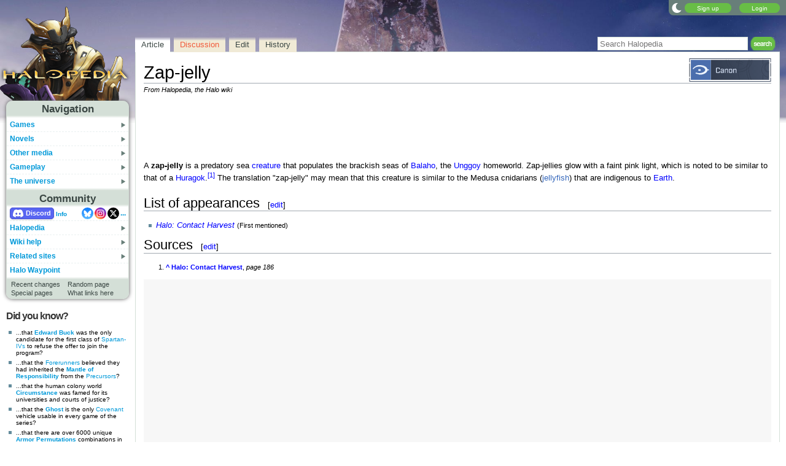

--- FILE ---
content_type: text/html; charset=UTF-8
request_url: https://www.halopedia.org/Zap-jelly
body_size: 16861
content:
<!DOCTYPE html>
<html class="client-nojs" lang="en" dir="ltr">
<head>
<meta charset="UTF-8"/>
<title>Zap-jelly - Halopedia, the Halo wiki</title>
<script>document.documentElement.className="client-js";RLCONF={"wgBreakFrames":false,"wgSeparatorTransformTable":["",""],"wgDigitTransformTable":["",""],"wgDefaultDateFormat":"mdy","wgMonthNames":["","January","February","March","April","May","June","July","August","September","October","November","December"],"wgRequestId":"ae2e2fe8e76bd71e44ab2f97","wgCSPNonce":false,"wgCanonicalNamespace":"","wgCanonicalSpecialPageName":false,"wgNamespaceNumber":0,"wgPageName":"Zap-jelly","wgTitle":"Zap-jelly","wgCurRevisionId":1497555,"wgRevisionId":1497555,"wgArticleId":29416,"wgIsArticle":true,"wgIsRedirect":false,"wgAction":"view","wgUserName":null,"wgUserGroups":["*"],"wgCategories":["Animals","Marine species"],"wgPageContentLanguage":"en","wgPageContentModel":"wikitext","wgRelevantPageName":"Zap-jelly","wgRelevantArticleId":29416,"wgIsProbablyEditable":true,"wgRelevantPageIsProbablyEditable":true,"wgRestrictionEdit":[],"wgRestrictionMove":[],"wgMFDisplayWikibaseDescriptions":{"search":false,"nearby":false,"watchlist":false,"tagline":false},"wgMediaViewerOnClick":true,"wgMediaViewerEnabledByDefault":false,"wgPopupsFlags":4};
RLSTATE={"ext.gadget.StaffHighlights":"ready","ext.gadget.ResponsiveStyle":"ready","ext.gadget.MainPageStyle":"ready","ext.gadget.NavboxStyle":"ready","ext.gadget.GlobalStyle":"ready","ext.gadget.Wallpapers":"ready","site.styles":"ready","user.styles":"ready","user":"ready","user.options":"loading","ext.cite.styles":"ready","skins.nimbus":"ready"};RLPAGEMODULES=["ext.cite.ux-enhancements","site","mediawiki.page.ready","mmv.head","mmv.bootstrap.autostart","ext.gadget.GlobalScript","ext.gadget.Countdown","ext.gadget.VideoResizer","ext.gadget.ExplainTooltips","ext.gadget.RecentChangesRefresh","ext.gadget.DarkToggle","ext.gadget.TabSystem","ext.gadget.SpoilerWarning","ext.gadget.HalopediaSecret","ext.gadget.HiddenAppearances","ext.gadget.ZoomableMap","ext.popups","skins.nimbus.menu"];</script>
<script>(RLQ=window.RLQ||[]).push(function(){mw.loader.implement("user.options@12s5i",function($,jQuery,require,module){mw.user.tokens.set({"patrolToken":"+\\","watchToken":"+\\","csrfToken":"+\\"});});});</script>
<link rel="stylesheet" href="/load.php?lang=en&amp;modules=ext.cite.styles%7Cskins.nimbus&amp;only=styles&amp;skin=nimbus"/>
<script async="" src="/load.php?lang=en&amp;modules=startup&amp;only=scripts&amp;raw=1&amp;skin=nimbus"></script>
<meta name="ResourceLoaderDynamicStyles" content=""/>
<link rel="stylesheet" href="/load.php?lang=en&amp;modules=ext.gadget.GlobalStyle%2CMainPageStyle%2CNavboxStyle%2CResponsiveStyle%2CStaffHighlights%2CWallpapers&amp;only=styles&amp;skin=nimbus"/>
<link rel="stylesheet" href="/load.php?lang=en&amp;modules=site.styles&amp;only=styles&amp;skin=nimbus"/>
<meta name="generator" content="MediaWiki 1.39.17"/>
<meta name="format-detection" content="telephone=no"/>
<meta name="theme-color" content="#7E875C"/>
<meta name="description" content="A zap-jelly is a predatory sea creature that populates the brackish seas of Balaho, the Unggoy homeworld. Zap-jellies glow with a faint pink light, which is noted to be similar to that of a Huragok. The translation &quot;zap-jelly&quot; may mean that this..."/>
<meta name="twitter:site" content="@Halopedia"/>
<meta name="twitter:card" content="summary_large_image"/>
<meta name="viewport" content="width=1000"/>
<link rel="alternate" type="application/x-wiki" title="Edit" href="/Zap-jelly?action=edit"/>
<link rel="apple-touch-icon" href="https://halo.wiki.gallery/images/apple-touch-icon.png"/>
<link rel="icon" href="https://halo.wiki.gallery/favicon.ico"/>
<link rel="search" type="application/opensearchdescription+xml" href="/opensearch_desc.php" title="Halopedia"/>
<link rel="EditURI" type="application/rsd+xml" href="https://www.halopedia.org/api.php?action=rsd"/>
<link rel="license" href="https://creativecommons.org/licenses/by-sa/3.0/"/>
<link rel="alternate" type="application/atom+xml" title="Halopedia Atom feed" href="/index.php?title=Special:RecentChanges&amp;feed=atom"/>
<link rel="canonical" href="https://www.halopedia.org/Zap-jelly"/>
<link rel="stylesheet" href="https://wiki.gallery/1_39/css/global.css">
<link rel="stylesheet" href="https://wiki.gallery/1_39/css/desktop.css">
<link rel="stylesheet" href="https://wiki.gallery/1_39/css/nimbus.css">
<style type="text/css">
@import url(https://wiki.gallery/1_39/css/dark/all.css) (prefers-color-scheme: dark);
@import url(https://wiki.gallery/1_39/css/dark/bungie.css) (prefers-color-scheme: dark);
@import url(/MediaWiki:Dark.css?action=raw&ctype=text/css) (prefers-color-scheme: dark);
@import url(https://wiki.gallery/1_39/css/dark/nimbus.css) (prefers-color-scheme: dark);
@import url(/MediaWiki:DarkNimbus.css?action=raw&ctype=text/css) (prefers-color-scheme: dark);
</style>
<link rel="preconnect" href="https://a.pub.network/" crossorigin />
<link rel="preconnect" href="https://b.pub.network/" crossorigin />
<link rel="preconnect" href="https://c.pub.network/" crossorigin />
<link rel="preconnect" href="https://d.pub.network/" crossorigin />
<link rel="preconnect" href="https://c.amazon-adsystem.com" crossorigin />
<link rel="preconnect" href="https://s.amazon-adsystem.com" crossorigin />
<link rel="preconnect" href="https://btloader.com/" crossorigin />
<link rel="preconnect" href="https://api.btloader.com/" crossorigin />
<link rel="preconnect" href="https://confiant-integrations.global.ssl.fastly.net" crossorigin />
<!-- Global site tag (gtag.js) - Google Analytics -->
<script async src="https://www.googletagmanager.com/gtag/js?id=G-ECEG94X7M7"></script>
<script>
  window.dataLayer = window.dataLayer || [];
  function gtag(){dataLayer.push(arguments);}
  gtag('js', new Date());

  gtag('config', 'G-ECEG94X7M7');
</script>
<!-- InMobi Choice. Consent Manager Tag v3.0 (for TCF 2.2) -->
<script type="text/javascript" async=true>
(function() {
  var host = 'www.halopedia.org';
  var element = document.createElement('script');
  var firstScript = document.getElementsByTagName('script')[0];
  var url = 'https://cmp.inmobi.com'
    .concat('/choice/', 'v0NnnH1M4W081', '/', host, '/choice.js?tag_version=V3');
  var uspTries = 0;
  var uspTriesLimit = 3;
  element.async = true;
  element.type = 'text/javascript';
  element.src = url;

  firstScript.parentNode.insertBefore(element, firstScript);

  function makeStub() {
    var TCF_LOCATOR_NAME = '__tcfapiLocator';
    var queue = [];
    var win = window;
    var cmpFrame;

    function addFrame() {
      var doc = win.document;
      var otherCMP = !!(win.frames[TCF_LOCATOR_NAME]);

      if (!otherCMP) {
        if (doc.body) {
          var iframe = doc.createElement('iframe');

          iframe.style.cssText = 'display:none';
          iframe.name = TCF_LOCATOR_NAME;
          doc.body.appendChild(iframe);
        } else {
          setTimeout(addFrame, 5);
        }
      }
      return !otherCMP;
    }

    function tcfAPIHandler() {
      var gdprApplies;
      var args = arguments;

      if (!args.length) {
        return queue;
      } else if (args[0] === 'setGdprApplies') {
        if (
          args.length > 3 &&
          args[2] === 2 &&
          typeof args[3] === 'boolean'
        ) {
          gdprApplies = args[3];
          if (typeof args[2] === 'function') {
            args[2]('set', true);
          }
        }
      } else if (args[0] === 'ping') {
        var retr = {
          gdprApplies: gdprApplies,
          cmpLoaded: false,
          cmpStatus: 'stub'
        };

        if (typeof args[2] === 'function') {
          args[2](retr);
        }
      } else {
        if(args[0] === 'init' && typeof args[3] === 'object') {
          args[3] = Object.assign(args[3], { tag_version: 'V3' });
        }
        queue.push(args);
      }
    }

    function postMessageEventHandler(event) {
      var msgIsString = typeof event.data === 'string';
      var json = {};

      try {
        if (msgIsString) {
          json = JSON.parse(event.data);
        } else {
          json = event.data;
        }
      } catch (ignore) {}

      var payload = json.__tcfapiCall;

      if (payload) {
        window.__tcfapi(
          payload.command,
          payload.version,
          function(retValue, success) {
            var returnMsg = {
              __tcfapiReturn: {
                returnValue: retValue,
                success: success,
                callId: payload.callId
              }
            };
            if (msgIsString) {
              returnMsg = JSON.stringify(returnMsg);
            }
            if (event && event.source && event.source.postMessage) {
              event.source.postMessage(returnMsg, '*');
            }
          },
          payload.parameter
        );
      }
    }

    while (win) {
      try {
        if (win.frames[TCF_LOCATOR_NAME]) {
          cmpFrame = win;
          break;
        }
      } catch (ignore) {}

      if (win === window.top) {
        break;
      }
      win = win.parent;
    }
    if (!cmpFrame) {
      addFrame();
      win.__tcfapi = tcfAPIHandler;
      win.addEventListener('message', postMessageEventHandler, false);
    }
  };

  makeStub();

  var uspStubFunction = function() {
    var arg = arguments;
    if (typeof window.__uspapi !== uspStubFunction) {
      setTimeout(function() {
        if (typeof window.__uspapi !== 'undefined') {
          window.__uspapi.apply(window.__uspapi, arg);
        }
      }, 500);
    }
  };

  var checkIfUspIsReady = function() {
    uspTries++;
    if (window.__uspapi === uspStubFunction && uspTries < uspTriesLimit) {
      console.warn('USP is not accessible');
    } else {
      clearInterval(uspInterval);
    }
  };

  if (typeof window.__uspapi === 'undefined') {
    window.__uspapi = uspStubFunction;
    var uspInterval = setInterval(checkIfUspIsReady, 6000);
  }
})();
</script>
<!-- End InMobi Choice. Consent Manager Tag v3.0 (for TCF 2.2) -->
<script data-cfasync="false" type="text/javascript">
  var freestar = freestar || {};
  freestar.queue = freestar.queue || [];
  freestar.config = freestar.config || {};
  freestar.config.disabledProducts = {
    googleInterstitial: true,
    stickyFooter: true,
    videoAdhesion: true,
    video: true,
  };
  freestar.config.enabled_slots = [];
  freestar.initCallback = function () { (freestar.config.enabled_slots.length === 0) ? freestar.initCallbackCalled = false : freestar.newAdSlots(freestar.config.enabled_slots) }
</script>
<script src="https://a.pub.network/halopedia-org/pubfig.min.js" data-cfasync="false" async></script>
<link rel="stylesheet" href="https://wiki.gallery/1_39/css/freestar/ads.css">
<link rel="stylesheet" href="https://wiki.gallery/1_39/css/freestar/dark.css">
<meta property="og:title" content="Zap-jelly"/>
<meta property="og:site_name" content="Halopedia"/>
<meta property="og:url" content="https://www.halopedia.org/Zap-jelly"/>
<meta property="og:description" content="A zap-jelly is a predatory sea creature that populates the brackish seas of Balaho, the Unggoy homeworld. Zap-jellies glow with a faint pink light, which is noted to be similar to that of a Huragok. The translation &quot;zap-jelly&quot; may mean that this..."/>
<meta property="article:modified_time" content="2022-03-19T18:28:22Z"/>
<meta property="article:published_time" content="2022-03-19T18:28:22Z"/>
<script type="application/ld+json">{"@context":"http:\/\/schema.org","@type":"Article","name":"Zap-jelly - Halopedia, the Halo wiki","headline":"Zap-jelly - Halopedia, the Halo wiki","mainEntityOfPage":"Zap-jelly","identifier":"https:\/\/www.halopedia.org\/Zap-jelly","url":"https:\/\/www.halopedia.org\/Zap-jelly","description":"A zap-jelly is a predatory sea creature that populates the brackish seas of Balaho, the Unggoy homeworld. Zap-jellies glow with a faint pink light, which is noted to be similar to that of a Huragok. The translation \"zap-jelly\" may mean that this...","dateModified":"2022-03-19T18:28:22Z","datePublished":"2022-03-19T18:28:22Z","image":{"@type":"ImageObject"},"author":{"@type":"Organization","name":"Halopedia","url":"https:\/\/www.halopedia.org","logo":{"@type":"ImageObject","caption":"Halopedia"}},"publisher":{"@type":"Organization","name":"Halopedia","url":"https:\/\/www.halopedia.org","logo":{"@type":"ImageObject","caption":"Halopedia"}},"potentialAction":{"@type":"SearchAction","target":"https:\/\/www.halopedia.org\/index.php?title=Special:Search&search={search_term}","query-input":"required name=search_term"}}</script>
</head>
<body class="mw-1_39 porple halopedia desktop rootpage ns-content anon newbie syntax-highlight bungie light mediawiki ltr sitedir-ltr mw-hide-empty-elt ns-0 ns-subject mw-editable page-Zap-jelly rootpage-Zap-jelly skin-nimbus action-view"><div id="container">
	<div id="search-top">
		<form action="/index.php" id="searchform">
			<input id="searchInput" type="text" title="Search Halopedia" class="search-field" name="search" placeholder="Search Halopedia" />
			<input type="image" title="Search the pages for this text" src="//halo.wiki.gallery/images/search.png" class="search-button" alt="search" />
		</form>
	</div>
	<header id="header" class="noprint">
				<div id="wiki-login">
<a class="mw-skin-nimbus-button positive-button" href="https://www.halopedia.org/Special:CreateAccount" rel="nofollow"><span>Sign up</span></a>
		<a class="mw-skin-nimbus-button positive-button" href="https://www.halopedia.org/Special:UserLogin" id="nimbusLoginButton"><span>Login</span></a>		</div><!-- #wiki-login -->
	</header><!-- #header -->
	<div id="site-header" class="noprint">
		<div id="site-logo">
			<a href="https://www.halopedia.org/" title="Visit the main page" accesskey="" rel="nofollow">
			</a>
		</div>
	</div>
	<aside id="side-bar" class="noprint">
		<div id="navigation">
			<div id="navigation-title">Navigation</div>
			<div class="sub-menu-container" id="menu">
				<div class="menu-item" id="menu-item_01">
					<a id="a-menu-item_01" href="/Category:Games">Games<img src="https://wiki.gallery/1_39/skins/Nimbus/nimbus/right_arrow.gif" alt="" class="sub-menu-button" /></a><div class="sub-menu-container" id="menu_01"><div class="sub-menu" id="sub-menu_01" style="display:none;">
				<div class="sub-menu-item" id="sub-menu-item_01_01">
					<a id="a-sub-menu-item_01_01" href="/Category:Video_games">Original trilogy<img src="https://wiki.gallery/1_39/skins/Nimbus/nimbus/right_arrow.gif" alt="" class="sub-menu-button" /></a><div class="sub-menu-container" id="menu_01_01"><div class="sub-menu" id="sub-menu_01_01" style="display:none;">
				<div class="sub-menu-item" id="sub-menu-item_01_01_01">
					<a id="a-sub-menu-item_01_01_01" href="/Halo:_Combat_Evolved">Halo: Combat Evolved</a></div>
				<div class="sub-menu-item" id="sub-menu-item_01_01_02">
					<a id="a-sub-menu-item_01_01_02" href="/Halo:_Combat_Evolved_Anniversary">Halo: Combat Evolved Anniversary</a></div>
				<div class="sub-menu-item" id="sub-menu-item_01_01_03">
					<a id="a-sub-menu-item_01_01_03" href="/Halo:_Campaign_Evolved">Halo: Campaign Evolved</a></div>
				<div class="sub-menu-item" id="sub-menu-item_01_01_04">
					<a id="a-sub-menu-item_01_01_04" href="/Halo_2">Halo 2</a></div>
				<div class="sub-menu-item" id="sub-menu-item_01_01_05">
					<a id="a-sub-menu-item_01_01_05" href="/Halo_2:_Anniversary">Halo 2: Anniversary</a></div>
				<div class="sub-menu-item border-fix" id="sub-menu-item_01_01_06">
					<a id="a-sub-menu-item_01_01_06" href="/Halo_3">Halo 3</a></div></div></div>
</div>
				<div class="sub-menu-item" id="sub-menu-item_01_02">
					<a id="a-sub-menu-item_01_02" href="/Category:Video_games">Mainline 343i games<img src="https://wiki.gallery/1_39/skins/Nimbus/nimbus/right_arrow.gif" alt="" class="sub-menu-button" /></a><div class="sub-menu-container" id="menu_01_02"><div class="sub-menu" id="sub-menu_01_02" style="display:none;">
				<div class="sub-menu-item" id="sub-menu-item_01_02_01">
					<a id="a-sub-menu-item_01_02_01" href="/Halo_4">Halo 4</a></div>
				<div class="sub-menu-item" id="sub-menu-item_01_02_02">
					<a id="a-sub-menu-item_01_02_02" href="/Halo_5:_Guardians">Halo 5: Guardians</a></div>
				<div class="sub-menu-item border-fix" id="sub-menu-item_01_02_03">
					<a id="a-sub-menu-item_01_02_03" href="/Halo_Infinite">Halo Infinite</a></div></div></div>
</div>
				<div class="sub-menu-item" id="sub-menu-item_01_03">
					<a id="a-sub-menu-item_01_03" href="/Category:Video_games">Halo: Spartan series<img src="https://wiki.gallery/1_39/skins/Nimbus/nimbus/right_arrow.gif" alt="" class="sub-menu-button" /></a><div class="sub-menu-container" id="menu_01_03"><div class="sub-menu" id="sub-menu_01_03" style="display:none;">
				<div class="sub-menu-item" id="sub-menu-item_01_03_01">
					<a id="a-sub-menu-item_01_03_01" href="/Halo:_Spartan_Assault">Halo: Spartan Assault</a></div>
				<div class="sub-menu-item border-fix" id="sub-menu-item_01_03_02">
					<a id="a-sub-menu-item_01_03_02" href="/Halo:_Spartan_Strike">Halo: Spartan Strike</a></div></div></div>
</div>
				<div class="sub-menu-item" id="sub-menu-item_01_04">
					<a id="a-sub-menu-item_01_04" href="/Category:Video_games">Halo Wars series<img src="https://wiki.gallery/1_39/skins/Nimbus/nimbus/right_arrow.gif" alt="" class="sub-menu-button" /></a><div class="sub-menu-container" id="menu_01_04"><div class="sub-menu" id="sub-menu_01_04" style="display:none;">
				<div class="sub-menu-item" id="sub-menu-item_01_04_01">
					<a id="a-sub-menu-item_01_04_01" href="/Halo_Wars">Halo Wars</a></div>
				<div class="sub-menu-item border-fix" id="sub-menu-item_01_04_02">
					<a id="a-sub-menu-item_01_04_02" href="/Halo_Wars_2">Halo Wars 2</a></div></div></div>
</div>
				<div class="sub-menu-item" id="sub-menu-item_01_05">
					<a id="a-sub-menu-item_01_05" href="/Category:Video_games">Other games<img src="https://wiki.gallery/1_39/skins/Nimbus/nimbus/right_arrow.gif" alt="" class="sub-menu-button" /></a><div class="sub-menu-container" id="menu_01_05"><div class="sub-menu" id="sub-menu_01_05" style="display:none;">
				<div class="sub-menu-item" id="sub-menu-item_01_05_01">
					<a id="a-sub-menu-item_01_05_01" href="/Halo_3:_ODST">Halo 3: ODST</a></div>
				<div class="sub-menu-item" id="sub-menu-item_01_05_02">
					<a id="a-sub-menu-item_01_05_02" href="/Halo:_Reach">Halo: Reach</a></div>
				<div class="sub-menu-item border-fix" id="sub-menu-item_01_05_03">
					<a id="a-sub-menu-item_01_05_03" href="/Halo:_Fireteam_Raven">Halo: Fireteam Raven</a></div></div></div>
</div>
				<div class="sub-menu-item" id="sub-menu-item_01_06">
					<a id="a-sub-menu-item_01_06" href="/Category:Video_games">Ports and expansions<img src="https://wiki.gallery/1_39/skins/Nimbus/nimbus/right_arrow.gif" alt="" class="sub-menu-button" /></a><div class="sub-menu-container" id="menu_01_06"><div class="sub-menu" id="sub-menu_01_06" style="display:none;">
				<div class="sub-menu-item" id="sub-menu-item_01_06_01">
					<a id="a-sub-menu-item_01_06_01" href="/Halo:_Combat_Evolved_(PC_port)">Halo PC</a></div>
				<div class="sub-menu-item" id="sub-menu-item_01_06_02">
					<a id="a-sub-menu-item_01_06_02" href="/Halo_Custom_Edition">Halo Custom Edition</a></div>
				<div class="sub-menu-item" id="sub-menu-item_01_06_03">
					<a id="a-sub-menu-item_01_06_03" href="/Halo_2_Multiplayer_Map_Pack">Halo 2 Multiplayer Map Pack</a></div>
				<div class="sub-menu-item" id="sub-menu-item_01_06_04">
					<a id="a-sub-menu-item_01_06_04" href="/Halo_2_(Windows_Vista)">Halo 2 Vista</a></div>
				<div class="sub-menu-item" id="sub-menu-item_01_06_05">
					<a id="a-sub-menu-item_01_06_05" href="/Halo_3:_Mythic">Halo 3: Mythic</a></div>
				<div class="sub-menu-item" id="sub-menu-item_01_06_06">
					<a id="a-sub-menu-item_01_06_06" href="/Halo:_The_Master_Chief_Collection">Halo: The Master Chief Collection</a></div>
				<div class="sub-menu-item border-fix" id="sub-menu-item_01_06_07">
					<a id="a-sub-menu-item_01_06_07" href="/Halo_5:_Forge">Halo 5: Forge</a></div></div></div>
</div>
				<div class="sub-menu-item" id="sub-menu-item_01_07">
					<a id="a-sub-menu-item_01_07" href="/Category:Applications">Applications<img src="https://wiki.gallery/1_39/skins/Nimbus/nimbus/right_arrow.gif" alt="" class="sub-menu-button" /></a><div class="sub-menu-container" id="menu_01_07"><div class="sub-menu" id="sub-menu_01_07" style="display:none;">
				<div class="sub-menu-item" id="sub-menu-item_01_07_01">
					<a id="a-sub-menu-item_01_07_01" href="/Halo_Waypoint">Halo Waypoint</a></div>
				<div class="sub-menu-item" id="sub-menu-item_01_07_02">
					<a id="a-sub-menu-item_01_07_02" href="/Halo_4:_King_of_the_Hill_Fueled_by_Mountain_Dew">Halo 4: King of the Hill</a></div>
				<div class="sub-menu-item" id="sub-menu-item_01_07_03">
					<a id="a-sub-menu-item_01_07_03" href="/Halo_Channel">Halo Channel</a></div>
				<div class="sub-menu-item" id="sub-menu-item_01_07_04">
					<a id="a-sub-menu-item_01_07_04" href="/Halo_(Windows_10_app)">Halo app</a></div>
				<div class="sub-menu-item" id="sub-menu-item_01_07_05">
					<a id="a-sub-menu-item_01_07_05" href="/Halo_Stickers">Halo Stickers</a></div>
				<div class="sub-menu-item border-fix" id="sub-menu-item_01_07_06">
					<a id="a-sub-menu-item_01_07_06" href="/Halo_Recruit">Halo Recruit</a></div></div></div>
</div>
				<div class="sub-menu-item" id="sub-menu-item_01_08">
					<a id="a-sub-menu-item_01_08" href="/Category:Tabletop_games">Table top<img src="https://wiki.gallery/1_39/skins/Nimbus/nimbus/right_arrow.gif" alt="" class="sub-menu-button" /></a><div class="sub-menu-container" id="menu_01_08"><div class="sub-menu" id="sub-menu_01_08" style="display:none;">
				<div class="sub-menu-item" id="sub-menu-item_01_08_01">
					<a id="a-sub-menu-item_01_08_01" href="/Category:Tabletop_games">Spartan Games<img src="https://wiki.gallery/1_39/skins/Nimbus/nimbus/right_arrow.gif" alt="" class="sub-menu-button" /></a><div class="sub-menu-container" id="menu_01_08_01"><div class="sub-menu" id="sub-menu_01_08_01" style="display:none;">
				<div class="sub-menu-item" id="sub-menu-item_01_08_01_01">
					<a id="a-sub-menu-item_01_08_01_01" href="/Halo:_Fleet_Battles">Halo: Fleet Battles</a></div>
				<div class="sub-menu-item border-fix" id="sub-menu-item_01_08_01_02">
					<a id="a-sub-menu-item_01_08_01_02" href="/Halo:_Ground_Command">Halo: Ground Command</a></div></div></div>
</div>
				<div class="sub-menu-item" id="sub-menu-item_01_08_02">
					<a id="a-sub-menu-item_01_08_02" href="/Halo_Interactive_Strategy_Game">Halo Interactive Strategy Game</a></div>
				<div class="sub-menu-item" id="sub-menu-item_01_08_03">
					<a id="a-sub-menu-item_01_08_03" href="/Risk">Halo Risk</a></div>
				<div class="sub-menu-item border-fix" id="sub-menu-item_01_08_04">
					<a id="a-sub-menu-item_01_08_04" href="/Monopoly:_Halo_Collector%27s_Edition">Halo Monopoly</a></div></div></div>
</div>
				<div class="sub-menu-item border-fix" id="sub-menu-item_01_09">
					<a id="a-sub-menu-item_01_09" href="/Category:Deleted_material">Canceled projects<img src="https://wiki.gallery/1_39/skins/Nimbus/nimbus/right_arrow.gif" alt="" class="sub-menu-button" /></a><div class="sub-menu-container" id="menu_01_09"><div class="sub-menu" id="sub-menu_01_09" style="display:none;">
				<div class="sub-menu-item" id="sub-menu-item_01_09_01">
					<a id="a-sub-menu-item_01_09_01" href="/Halo:_Chronicles">Halo: Chronicles</a></div>
				<div class="sub-menu-item" id="sub-menu-item_01_09_02">
					<a id="a-sub-menu-item_01_09_02" href="/Titan_(canceled_game)">Titan</a></div>
				<div class="sub-menu-item" id="sub-menu-item_01_09_03">
					<a id="a-sub-menu-item_01_09_03" href="/Haggar">Haggar</a></div>
				<div class="sub-menu-item" id="sub-menu-item_01_09_04">
					<a id="a-sub-menu-item_01_09_04" href="/Halo_Online">Halo Online</a></div>
				<div class="sub-menu-item border-fix" id="sub-menu-item_01_09_05">
					<a id="a-sub-menu-item_01_09_05" href="/Halo:_Starfighter">Halo: Starfighter</a></div></div></div>
</div></div></div>
</div>
				<div class="menu-item" id="menu-item_02">
					<a id="a-menu-item_02" href="/Halo_novels">Novels<img src="https://wiki.gallery/1_39/skins/Nimbus/nimbus/right_arrow.gif" alt="" class="sub-menu-button" /></a><div class="sub-menu-container" id="menu_02"><div class="sub-menu" id="sub-menu_02" style="display:none;">
				<div class="sub-menu-item" id="sub-menu-item_02_01">
					<a id="a-sub-menu-item_02_01" href="/The_Original_Series">The Original Series<img src="https://wiki.gallery/1_39/skins/Nimbus/nimbus/right_arrow.gif" alt="" class="sub-menu-button" /></a><div class="sub-menu-container" id="menu_02_01"><div class="sub-menu" id="sub-menu_02_01" style="display:none;">
				<div class="sub-menu-item" id="sub-menu-item_02_01_01">
					<a id="a-sub-menu-item_02_01_01" href="/Halo:_The_Fall_of_Reach">The Fall of Reach</a></div>
				<div class="sub-menu-item" id="sub-menu-item_02_01_02">
					<a id="a-sub-menu-item_02_01_02" href="/Halo:_The_Flood">The Flood</a></div>
				<div class="sub-menu-item" id="sub-menu-item_02_01_03">
					<a id="a-sub-menu-item_02_01_03" href="/Halo:_First_Strike">First Strike</a></div>
				<div class="sub-menu-item border-fix" id="sub-menu-item_02_01_04">
					<a id="a-sub-menu-item_02_01_04" href="/Halo:_Ghosts_of_Onyx">Ghosts of Onyx</a></div></div></div>
</div>
				<div class="sub-menu-item" id="sub-menu-item_02_02">
					<a id="a-sub-menu-item_02_02" href="/Gray_Team_series">Gray Team<img src="https://wiki.gallery/1_39/skins/Nimbus/nimbus/right_arrow.gif" alt="" class="sub-menu-button" /></a><div class="sub-menu-container" id="menu_02_02"><div class="sub-menu" id="sub-menu_02_02" style="display:none;">
				<div class="sub-menu-item" id="sub-menu-item_02_02_01">
					<a id="a-sub-menu-item_02_02_01" href="/Halo:_The_Cole_Protocol">The Cole Protocol</a></div>
				<div class="sub-menu-item border-fix" id="sub-menu-item_02_02_02">
					<a id="a-sub-menu-item_02_02_02" href="/Halo:_Envoy">Envoy</a></div></div></div>
</div>
				<div class="sub-menu-item" id="sub-menu-item_02_03">
					<a id="a-sub-menu-item_02_03" href="/The_Forerunner_Saga">The Forerunner Saga<img src="https://wiki.gallery/1_39/skins/Nimbus/nimbus/right_arrow.gif" alt="" class="sub-menu-button" /></a><div class="sub-menu-container" id="menu_02_03"><div class="sub-menu" id="sub-menu_02_03" style="display:none;">
				<div class="sub-menu-item" id="sub-menu-item_02_03_01">
					<a id="a-sub-menu-item_02_03_01" href="/Halo:_Cryptum">Cryptum</a></div>
				<div class="sub-menu-item" id="sub-menu-item_02_03_02">
					<a id="a-sub-menu-item_02_03_02" href="/Halo:_Primordium">Primordium</a></div>
				<div class="sub-menu-item border-fix" id="sub-menu-item_02_03_03">
					<a id="a-sub-menu-item_02_03_03" href="/Halo:_Silentium">Silentium<img src="https://wiki.gallery/1_39/skins/Nimbus/nimbus/right_arrow.gif" alt="" class="sub-menu-button" /></a><div class="sub-menu-container" id="menu_02_03_03"><div class="sub-menu" id="sub-menu_02_03_03" style="display:none;">
				<div class="sub-menu-item border-fix" id="sub-menu-item_02_03_03_01">
					<a id="a-sub-menu-item_02_03_03_01" href="/Rebirth">Rebirth</a></div></div></div>
</div></div></div>
</div>
				<div class="sub-menu-item" id="sub-menu-item_02_04">
					<a id="a-sub-menu-item_02_04" href="/Kilo-Five_Trilogy">Kilo-Five Trilogy<img src="https://wiki.gallery/1_39/skins/Nimbus/nimbus/right_arrow.gif" alt="" class="sub-menu-button" /></a><div class="sub-menu-container" id="menu_02_04"><div class="sub-menu" id="sub-menu_02_04" style="display:none;">
				<div class="sub-menu-item" id="sub-menu-item_02_04_01">
					<a id="a-sub-menu-item_02_04_01" href="/Halo:_Glasslands">Glasslands</a></div>
				<div class="sub-menu-item" id="sub-menu-item_02_04_02">
					<a id="a-sub-menu-item_02_04_02" href="/Halo:_The_Thursday_War">The Thursday War</a></div>
				<div class="sub-menu-item border-fix" id="sub-menu-item_02_04_03">
					<a id="a-sub-menu-item_02_04_03" href="/Halo:_Mortal_Dictata">Mortal Dictata</a></div></div></div>
</div>
				<div class="sub-menu-item" id="sub-menu-item_02_05">
					<a id="a-sub-menu-item_02_05" href="/Alpha-Nine_series">Alpha-Nine<img src="https://wiki.gallery/1_39/skins/Nimbus/nimbus/right_arrow.gif" alt="" class="sub-menu-button" /></a><div class="sub-menu-container" id="menu_02_05"><div class="sub-menu" id="sub-menu_02_05" style="display:none;">
				<div class="sub-menu-item" id="sub-menu-item_02_05_01">
					<a id="a-sub-menu-item_02_05_01" href="/Halo:_New_Blood">New Blood</a></div>
				<div class="sub-menu-item border-fix" id="sub-menu-item_02_05_02">
					<a id="a-sub-menu-item_02_05_02" href="/Halo:_Bad_Blood">Bad Blood</a></div></div></div>
</div>
				<div class="sub-menu-item" id="sub-menu-item_02_06">
					<a id="a-sub-menu-item_02_06" href="/The_Ferrets_series">The Ferrets<img src="https://wiki.gallery/1_39/skins/Nimbus/nimbus/right_arrow.gif" alt="" class="sub-menu-button" /></a><div class="sub-menu-container" id="menu_02_06"><div class="sub-menu" id="sub-menu_02_06" style="display:none;">
				<div class="sub-menu-item" id="sub-menu-item_02_06_01">
					<a id="a-sub-menu-item_02_06_01" href="/Halo:_Last_Light">Last Light</a></div>
				<div class="sub-menu-item" id="sub-menu-item_02_06_02">
					<a id="a-sub-menu-item_02_06_02" href="/Halo:_Retribution">Retribution</a></div>
				<div class="sub-menu-item border-fix" id="sub-menu-item_02_06_03">
					<a id="a-sub-menu-item_02_06_03" href="/Halo:_Divine_Wind">Divine Wind</a></div></div></div>
</div>
				<div class="sub-menu-item" id="sub-menu-item_02_07">
					<a id="a-sub-menu-item_02_07" href="/Rion_Forge_%26_Ace_Of_Spades_series">Rion Forge &amp; Ace of Spades<img src="https://wiki.gallery/1_39/skins/Nimbus/nimbus/right_arrow.gif" alt="" class="sub-menu-button" /></a><div class="sub-menu-container" id="menu_02_07"><div class="sub-menu" id="sub-menu_02_07" style="display:none;">
				<div class="sub-menu-item" id="sub-menu-item_02_07_01">
					<a id="a-sub-menu-item_02_07_01" href="/Halo:_Smoke_and_Shadow">Smoke and Shadow</a></div>
				<div class="sub-menu-item" id="sub-menu-item_02_07_02">
					<a id="a-sub-menu-item_02_07_02" href="/Halo:_Renegades">Renegades</a></div>
				<div class="sub-menu-item border-fix" id="sub-menu-item_02_07_03">
					<a id="a-sub-menu-item_02_07_03" href="/Halo:_Point_of_Light">Point of Light</a></div></div></div>
</div>
				<div class="sub-menu-item" id="sub-menu-item_02_08">
					<a id="a-sub-menu-item_02_08" href="/A_Master_Chief_Story">A Master Chief Story<img src="https://wiki.gallery/1_39/skins/Nimbus/nimbus/right_arrow.gif" alt="" class="sub-menu-button" /></a><div class="sub-menu-container" id="menu_02_08"><div class="sub-menu" id="sub-menu_02_08" style="display:none;">
				<div class="sub-menu-item" id="sub-menu-item_02_08_01">
					<a id="a-sub-menu-item_02_08_01" href="/Halo:_Silent_Storm">Silent Storm</a></div>
				<div class="sub-menu-item" id="sub-menu-item_02_08_02">
					<a id="a-sub-menu-item_02_08_02" href="/Halo:_Oblivion">Oblivion</a></div>
				<div class="sub-menu-item border-fix" id="sub-menu-item_02_08_03">
					<a id="a-sub-menu-item_02_08_03" href="/Halo:_Shadows_of_Reach">Shadows of Reach<img src="https://wiki.gallery/1_39/skins/Nimbus/nimbus/right_arrow.gif" alt="" class="sub-menu-button" /></a><div class="sub-menu-container" id="menu_02_08_03"><div class="sub-menu" id="sub-menu_02_08_03" style="display:none;">
				<div class="sub-menu-item border-fix" id="sub-menu-item_02_08_03_01">
					<a id="a-sub-menu-item_02_08_03_01" href="/Sacrifice">Sacrifice</a></div></div></div>
</div></div></div>
</div>
				<div class="sub-menu-item" id="sub-menu-item_02_09">
					<a id="a-sub-menu-item_02_09" href="/Battle_Born:_A_Halo_Young_Adult_Novel_Series">Battle Born<img src="https://wiki.gallery/1_39/skins/Nimbus/nimbus/right_arrow.gif" alt="" class="sub-menu-button" /></a><div class="sub-menu-container" id="menu_02_09"><div class="sub-menu" id="sub-menu_02_09" style="display:none;">
				<div class="sub-menu-item" id="sub-menu-item_02_09_01">
					<a id="a-sub-menu-item_02_09_01" href="/Halo:_Battle_Born">Battle Born</a></div>
				<div class="sub-menu-item border-fix" id="sub-menu-item_02_09_02">
					<a id="a-sub-menu-item_02_09_02" href="/Halo:_Meridian_Divide">Meridian Divide</a></div></div></div>
</div>
				<div class="sub-menu-item" id="sub-menu-item_02_010">
					<a id="a-sub-menu-item_02_010" href="/Halo_novels">Individual novels<img src="https://wiki.gallery/1_39/skins/Nimbus/nimbus/right_arrow.gif" alt="" class="sub-menu-button" /></a><div class="sub-menu-container" id="menu_02_010"><div class="sub-menu" id="sub-menu_02_010" style="display:none;">
				<div class="sub-menu-item" id="sub-menu-item_02_010_01">
					<a id="a-sub-menu-item_02_010_01" href="/Halo:_Contact_Harvest">Contact Harvest</a></div>
				<div class="sub-menu-item" id="sub-menu-item_02_010_02">
					<a id="a-sub-menu-item_02_010_02" href="/Halo:_Broken_Circle">Broken Circle</a></div>
				<div class="sub-menu-item" id="sub-menu-item_02_010_03">
					<a id="a-sub-menu-item_02_010_03" href="/Halo:_Hunters_in_the_Dark">Hunters in the Dark</a></div>
				<div class="sub-menu-item" id="sub-menu-item_02_010_04">
					<a id="a-sub-menu-item_02_010_04" href="/Halo:_Legacy_of_Onyx">Legacy of Onyx</a></div>
				<div class="sub-menu-item" id="sub-menu-item_02_010_05">
					<a id="a-sub-menu-item_02_010_05" href="/Halo:_The_Rubicon_Protocol">The Rubicon Protocol</a></div>
				<div class="sub-menu-item border-fix" id="sub-menu-item_02_010_06">
					<a id="a-sub-menu-item_02_010_06" href="/Halo:_Outcasts">Outcasts</a></div></div></div>
</div>
				<div class="sub-menu-item" id="sub-menu-item_02_011">
					<a id="a-sub-menu-item_02_011" href="/Halo_novels">Individual novellas<img src="https://wiki.gallery/1_39/skins/Nimbus/nimbus/right_arrow.gif" alt="" class="sub-menu-button" /></a><div class="sub-menu-container" id="menu_02_011"><div class="sub-menu" id="sub-menu_02_011" style="display:none;">
				<div class="sub-menu-item" id="sub-menu-item_02_011_01">
					<a id="a-sub-menu-item_02_011_01" href="/Halo:_Saint%27s_Testimony">Saint&#039;s Testimony</a></div>
				<div class="sub-menu-item border-fix" id="sub-menu-item_02_011_02">
					<a id="a-sub-menu-item_02_011_02" href="/Halo:_Shadow_of_Intent">Shadow of Intent</a></div></div></div>
</div>
				<div class="sub-menu-item border-fix" id="sub-menu-item_02_012">
					<a id="a-sub-menu-item_02_012" href="/Halo_novels">Anthologies<img src="https://wiki.gallery/1_39/skins/Nimbus/nimbus/right_arrow.gif" alt="" class="sub-menu-button" /></a><div class="sub-menu-container" id="menu_02_012"><div class="sub-menu" id="sub-menu_02_012" style="display:none;">
				<div class="sub-menu-item" id="sub-menu-item_02_012_01">
					<a id="a-sub-menu-item_02_012_01" href="/Halo:_Evolutions">Evolutions</a></div>
				<div class="sub-menu-item border-fix" id="sub-menu-item_02_012_02">
					<a id="a-sub-menu-item_02_012_02" href="/Halo:_Fractures">Fractures</a></div></div></div>
</div></div></div>
</div>
				<div class="menu-item" id="menu-item_03">
					<a id="a-menu-item_03" href="/Category:Products">Other media<img src="https://wiki.gallery/1_39/skins/Nimbus/nimbus/right_arrow.gif" alt="" class="sub-menu-button" /></a><div class="sub-menu-container" id="menu_03"><div class="sub-menu" id="sub-menu_03" style="display:none;">
				<div class="sub-menu-item" id="sub-menu-item_03_01">
					<a id="a-sub-menu-item_03_01" href="/Category:Comics">Comics<img src="https://wiki.gallery/1_39/skins/Nimbus/nimbus/right_arrow.gif" alt="" class="sub-menu-button" /></a><div class="sub-menu-container" id="menu_03_01"><div class="sub-menu" id="sub-menu_03_01" style="display:none;">
				<div class="sub-menu-item" id="sub-menu-item_03_01_01">
					<a id="a-sub-menu-item_03_01_01" href="/Halo_Graphic_Novel">Graphic Novel</a></div>
				<div class="sub-menu-item" id="sub-menu-item_03_01_02">
					<a id="a-sub-menu-item_03_01_02" href="/Halo_3:_The_Cradle_of_Life">The Cradle of Life</a></div>
				<div class="sub-menu-item" id="sub-menu-item_03_01_03">
					<a id="a-sub-menu-item_03_01_03" href="/Halo:_Uprising">Uprising</a></div>
				<div class="sub-menu-item" id="sub-menu-item_03_01_04">
					<a id="a-sub-menu-item_03_01_04" href="/Halo:_Helljumper">Helljumper</a></div>
				<div class="sub-menu-item" id="sub-menu-item_03_01_05">
					<a id="a-sub-menu-item_03_01_05" href="/Halo:_Blood_Line">Blood Line</a></div>
				<div class="sub-menu-item" id="sub-menu-item_03_01_06">
					<a id="a-sub-menu-item_03_01_06" href="/Halo:_Fall_of_Reach">Fall of Reach</a></div>
				<div class="sub-menu-item" id="sub-menu-item_03_01_07">
					<a id="a-sub-menu-item_03_01_07" href="/Halo_Wars:_Genesis">Genesis</a></div>
				<div class="sub-menu-item" id="sub-menu-item_03_01_08">
					<a id="a-sub-menu-item_03_01_08" href="/Halo:_Initiation">Initiation</a></div>
				<div class="sub-menu-item" id="sub-menu-item_03_01_09">
					<a id="a-sub-menu-item_03_01_09" href="/Halo:_Escalation">Escalation</a></div>
				<div class="sub-menu-item" id="sub-menu-item_03_01_010">
					<a id="a-sub-menu-item_03_01_010" href="/Halo:_Tales_from_Slipspace">Tales from Slipspace</a></div>
				<div class="sub-menu-item" id="sub-menu-item_03_01_011">
					<a id="a-sub-menu-item_03_01_011" href="/Halo:_Rise_of_Atriox">Rise of Atriox</a></div>
				<div class="sub-menu-item" id="sub-menu-item_03_01_012">
					<a id="a-sub-menu-item_03_01_012" href="/Halo:_Collateral_Damage">Collateral Damage</a></div>
				<div class="sub-menu-item border-fix" id="sub-menu-item_03_01_013">
					<a id="a-sub-menu-item_03_01_013" href="/Halo:_Lone_Wolf">Lone Wolf</a></div></div></div>
</div>
				<div class="sub-menu-item" id="sub-menu-item_03_02">
					<a id="a-sub-menu-item_03_02" href="/Category:Art_books">Art books<img src="https://wiki.gallery/1_39/skins/Nimbus/nimbus/right_arrow.gif" alt="" class="sub-menu-button" /></a><div class="sub-menu-container" id="menu_03_02"><div class="sub-menu" id="sub-menu_03_02" style="display:none;">
				<div class="sub-menu-item" id="sub-menu-item_03_02_01">
					<a id="a-sub-menu-item_03_02_01" href="/The_Art_of_Halo:_Creating_a_Virtual_World">The Art of Halo</a></div>
				<div class="sub-menu-item" id="sub-menu-item_03_02_02">
					<a id="a-sub-menu-item_03_02_02" href="/The_Art_of_Halo_3">The Art of Halo 3</a></div>
				<div class="sub-menu-item" id="sub-menu-item_03_02_03">
					<a id="a-sub-menu-item_03_02_03" href="/Halo:_The_Great_Journey_-_The_Art_of_Building_Worlds">Halo: The Great Journey</a></div>
				<div class="sub-menu-item" id="sub-menu-item_03_02_04">
					<a id="a-sub-menu-item_03_02_04" href="/Awakening:_The_Art_of_Halo_4">The Art of Halo 4</a></div>
				<div class="sub-menu-item" id="sub-menu-item_03_02_05">
					<a id="a-sub-menu-item_03_02_05" href="/The_Art_of_Halo_5:_Guardians">The Art of Halo 5: Guardians</a></div>
				<div class="sub-menu-item border-fix" id="sub-menu-item_03_02_06">
					<a id="a-sub-menu-item_03_02_06" href="/The_Art_of_Halo_Infinite">The Art of Halo Infinite</a></div></div></div>
</div>
				<div class="sub-menu-item" id="sub-menu-item_03_03">
					<a id="a-sub-menu-item_03_03" href="/Category:Reference_books">Reference books<img src="https://wiki.gallery/1_39/skins/Nimbus/nimbus/right_arrow.gif" alt="" class="sub-menu-button" /></a><div class="sub-menu-container" id="menu_03_03"><div class="sub-menu" id="sub-menu_03_03" style="display:none;">
				<div class="sub-menu-item" id="sub-menu-item_03_03_01">
					<a id="a-sub-menu-item_03_03_01" href="/Halo_Encyclopedia">Original encyclopedias<img src="https://wiki.gallery/1_39/skins/Nimbus/nimbus/right_arrow.gif" alt="" class="sub-menu-button" /></a><div class="sub-menu-container" id="menu_03_03_01"><div class="sub-menu" id="sub-menu_03_03_01" style="display:none;">
				<div class="sub-menu-item" id="sub-menu-item_03_03_01_01">
					<a id="a-sub-menu-item_03_03_01_01" href="/Halo_Encyclopedia_(2009_edition)">2009 edition</a></div>
				<div class="sub-menu-item border-fix" id="sub-menu-item_03_03_01_02">
					<a id="a-sub-menu-item_03_03_01_02" href="/Halo_Encyclopedia_(2011_edition)">2011 edition</a></div></div></div>
</div>
				<div class="sub-menu-item" id="sub-menu-item_03_03_02">
					<a id="a-sub-menu-item_03_03_02" href="/Halo:_The_Essential_Visual_Guide">Halo: The Essential Visual Guide</a></div>
				<div class="sub-menu-item" id="sub-menu-item_03_03_03">
					<a id="a-sub-menu-item_03_03_03" href="/Halo_4:_The_Essential_Visual_Guide">Halo 4: The Essential Visual Guide</a></div>
				<div class="sub-menu-item" id="sub-menu-item_03_03_04">
					<a id="a-sub-menu-item_03_03_04" href="/Halo_Mythos:_A_Guide_to_the_Story_of_Halo">Halo Mythos</a></div>
				<div class="sub-menu-item" id="sub-menu-item_03_03_05">
					<a id="a-sub-menu-item_03_03_05" href="/Halo:_Warfleet_%E2%80%93_An_Illustrated_Guide_to_the_Spacecraft_of_Halo">Halo: Warfleet</a></div>
				<div class="sub-menu-item" id="sub-menu-item_03_03_06">
					<a id="a-sub-menu-item_03_03_06" href="/Halo:_Official_Spartan_Field_Manual">Halo: Official Spartan Field Manual</a></div>
				<div class="sub-menu-item border-fix" id="sub-menu-item_03_03_07">
					<a id="a-sub-menu-item_03_03_07" href="/Halo_Encyclopedia_(2022_edition)">Halo Encyclopedia (2022 edition)</a></div></div></div>
</div>
				<div class="sub-menu-item" id="sub-menu-item_03_04">
					<a id="a-sub-menu-item_03_04" href="/Category:Strategy_guides">Strategy guides<img src="https://wiki.gallery/1_39/skins/Nimbus/nimbus/right_arrow.gif" alt="" class="sub-menu-button" /></a><div class="sub-menu-container" id="menu_03_04"><div class="sub-menu" id="sub-menu_03_04" style="display:none;">
				<div class="sub-menu-item" id="sub-menu-item_03_04_01">
					<a id="a-sub-menu-item_03_04_01" href="/Halo:_Combat_Evolved:_Sybex_Official_Strategies_%26_Secrets">Halo: Combat Evolved</a></div>
				<div class="sub-menu-item" id="sub-menu-item_03_04_02">
					<a id="a-sub-menu-item_03_04_02" href="/Halo_2:_The_Official_Strategy_Guide">Halo 2</a></div>
				<div class="sub-menu-item" id="sub-menu-item_03_04_03">
					<a id="a-sub-menu-item_03_04_03" href="/Halo_3:_The_Official_Strategy_Guide">Halo 3</a></div>
				<div class="sub-menu-item" id="sub-menu-item_03_04_04">
					<a id="a-sub-menu-item_03_04_04" href="/Halo_Wars:_Official_Strategy_Guide">Halo Wars</a></div>
				<div class="sub-menu-item" id="sub-menu-item_03_04_05">
					<a id="a-sub-menu-item_03_04_05" href="/Halo_3:_ODST_Official_Strategy_Guide">Halo 3: ODST</a></div>
				<div class="sub-menu-item" id="sub-menu-item_03_04_06">
					<a id="a-sub-menu-item_03_04_06" href="/Halo:_Reach_Official_Strategy_Guide">Halo: Reach</a></div>
				<div class="sub-menu-item" id="sub-menu-item_03_04_07">
					<a id="a-sub-menu-item_03_04_07" href="/Halo_4:_Official_Game_Guide">Halo 4</a></div>
				<div class="sub-menu-item border-fix" id="sub-menu-item_03_04_08">
					<a id="a-sub-menu-item_03_04_08" href="/Halo_5:_Guardians_Official_Game_Guide">Halo 5: Guardians</a></div></div></div>
</div>
				<div class="sub-menu-item" id="sub-menu-item_03_05">
					<a id="a-sub-menu-item_03_05" href="/Category:Animated_films">Animation<img src="https://wiki.gallery/1_39/skins/Nimbus/nimbus/right_arrow.gif" alt="" class="sub-menu-button" /></a><div class="sub-menu-container" id="menu_03_05"><div class="sub-menu" id="sub-menu_03_05" style="display:none;">
				<div class="sub-menu-item" id="sub-menu-item_03_05_01">
					<a id="a-sub-menu-item_03_05_01" href="/Halo_Legends">Halo Legends</a></div>
				<div class="sub-menu-item border-fix" id="sub-menu-item_03_05_02">
					<a id="a-sub-menu-item_03_05_02" href="/Halo:_The_Fall_of_Reach_-_The_Animated_Series">Halo: The Fall of Reach</a></div></div></div>
</div>
				<div class="sub-menu-item border-fix" id="sub-menu-item_03_06">
					<a id="a-sub-menu-item_03_06" href="/Category:Live_action">Live action<img src="https://wiki.gallery/1_39/skins/Nimbus/nimbus/right_arrow.gif" alt="" class="sub-menu-button" /></a><div class="sub-menu-container" id="menu_03_06"><div class="sub-menu" id="sub-menu_03_06" style="display:none;">
				<div class="sub-menu-item" id="sub-menu-item_03_06_01">
					<a id="a-sub-menu-item_03_06_01" href="/Halo:_Landfall">Landfall</a></div>
				<div class="sub-menu-item" id="sub-menu-item_03_06_02">
					<a id="a-sub-menu-item_03_06_02" href="/The_Life">The Life</a></div>
				<div class="sub-menu-item" id="sub-menu-item_03_06_03">
					<a id="a-sub-menu-item_03_06_03" href="/Birth_of_a_Spartan">Birth of a Spartan</a></div>
				<div class="sub-menu-item" id="sub-menu-item_03_06_04">
					<a id="a-sub-menu-item_03_06_04" href="/Remember_Reach">Remember Reach</a></div>
				<div class="sub-menu-item" id="sub-menu-item_03_06_05">
					<a id="a-sub-menu-item_03_06_05" href="/Halo_4:_Forward_Unto_Dawn">Forward Unto Dawn</a></div>
				<div class="sub-menu-item" id="sub-menu-item_03_06_06">
					<a id="a-sub-menu-item_03_06_06" href="/Halo_film">Halo movie</a></div>
				<div class="sub-menu-item" id="sub-menu-item_03_06_07">
					<a id="a-sub-menu-item_03_06_07" href="/Halo:_Nightfall">Nightfall</a></div>
				<div class="sub-menu-item border-fix" id="sub-menu-item_03_06_08">
					<a id="a-sub-menu-item_03_06_08" href="/Halo:_The_Television_Series">Halo TV series</a></div></div></div>
</div></div></div>
</div>
				<div class="menu-item" id="menu-item_04">
					<a id="a-menu-item_04" href="/Category:Gameplay">Gameplay<img src="https://wiki.gallery/1_39/skins/Nimbus/nimbus/right_arrow.gif" alt="" class="sub-menu-button" /></a><div class="sub-menu-container" id="menu_04"><div class="sub-menu" id="sub-menu_04" style="display:none;">
				<div class="sub-menu-item" id="sub-menu-item_04_01">
					<a id="a-sub-menu-item_04_01" href="/Halo_Waypoint">Waypoint</a></div>
				<div class="sub-menu-item" id="sub-menu-item_04_02">
					<a id="a-sub-menu-item_04_02" href="/Equipment">Equipment</a></div>
				<div class="sub-menu-item" id="sub-menu-item_04_03">
					<a id="a-sub-menu-item_04_03" href="/Weapons_(gameplay)">Weapons</a></div>
				<div class="sub-menu-item" id="sub-menu-item_04_04">
					<a id="a-sub-menu-item_04_04" href="/Vehicles">Vehicles</a></div>
				<div class="sub-menu-item" id="sub-menu-item_04_05">
					<a id="a-sub-menu-item_04_05" href="/Armor_customizations">Armor customizations</a></div>
				<div class="sub-menu-item" id="sub-menu-item_04_06">
					<a id="a-sub-menu-item_04_06" href="/Category:Levels">Walkthroughs</a></div>
				<div class="sub-menu-item border-fix" id="sub-menu-item_04_07">
					<a id="a-sub-menu-item_04_07" href="/Multiplayer">Multiplayer</a></div></div></div>
</div>
				<div class="menu-item border-fix" id="menu-item_05">
					<a id="a-menu-item_05" href="/Halo_universe">The universe<img src="https://wiki.gallery/1_39/skins/Nimbus/nimbus/right_arrow.gif" alt="" class="sub-menu-button" /></a><div class="sub-menu-container" id="menu_05"><div class="sub-menu" id="sub-menu_05" style="display:none;">
				<div class="sub-menu-item" id="sub-menu-item_05_01">
					<a id="a-sub-menu-item_05_01" href="/Category:Characters">Characters<img src="https://wiki.gallery/1_39/skins/Nimbus/nimbus/right_arrow.gif" alt="" class="sub-menu-button" /></a><div class="sub-menu-container" id="menu_05_01"><div class="sub-menu" id="sub-menu_05_01" style="display:none;">
				<div class="sub-menu-item" id="sub-menu-item_05_01_01">
					<a id="a-sub-menu-item_05_01_01" href="/Blue_Team">Blue Team<img src="https://wiki.gallery/1_39/skins/Nimbus/nimbus/right_arrow.gif" alt="" class="sub-menu-button" /></a><div class="sub-menu-container" id="menu_05_01_01"><div class="sub-menu" id="sub-menu_05_01_01" style="display:none;">
				<div class="sub-menu-item" id="sub-menu-item_05_01_01_01">
					<a id="a-sub-menu-item_05_01_01_01" href="/John-117">John-117</a></div>
				<div class="sub-menu-item" id="sub-menu-item_05_01_01_02">
					<a id="a-sub-menu-item_05_01_01_02" href="/Linda-058">Linda-058</a></div>
				<div class="sub-menu-item" id="sub-menu-item_05_01_01_03">
					<a id="a-sub-menu-item_05_01_01_03" href="/Kelly-087">Kelly-087</a></div>
				<div class="sub-menu-item border-fix" id="sub-menu-item_05_01_01_04">
					<a id="a-sub-menu-item_05_01_01_04" href="/Frederic-104">Frederic-104</a></div></div></div>
</div>
				<div class="sub-menu-item" id="sub-menu-item_05_01_02">
					<a id="a-sub-menu-item_05_01_02" href="/Red_Team">Red Team<img src="https://wiki.gallery/1_39/skins/Nimbus/nimbus/right_arrow.gif" alt="" class="sub-menu-button" /></a><div class="sub-menu-container" id="menu_05_01_02"><div class="sub-menu" id="sub-menu_05_01_02" style="display:none;">
				<div class="sub-menu-item" id="sub-menu-item_05_01_02_01">
					<a id="a-sub-menu-item_05_01_02_01" href="/Jerome-092">Jerome-092</a></div>
				<div class="sub-menu-item" id="sub-menu-item_05_01_02_02">
					<a id="a-sub-menu-item_05_01_02_02" href="/Douglas-042">Douglas-042</a></div>
				<div class="sub-menu-item border-fix" id="sub-menu-item_05_01_02_03">
					<a id="a-sub-menu-item_05_01_02_03" href="/Alice-130">Alice-130</a></div></div></div>
</div>
				<div class="sub-menu-item" id="sub-menu-item_05_01_03">
					<a id="a-sub-menu-item_05_01_03" href="/Alpha-Nine">Alpha-Nine<img src="https://wiki.gallery/1_39/skins/Nimbus/nimbus/right_arrow.gif" alt="" class="sub-menu-button" /></a><div class="sub-menu-container" id="menu_05_01_03"><div class="sub-menu" id="sub-menu_05_01_03" style="display:none;">
				<div class="sub-menu-item" id="sub-menu-item_05_01_03_01">
					<a id="a-sub-menu-item_05_01_03_01" href="/Rookie">Rookie</a></div>
				<div class="sub-menu-item" id="sub-menu-item_05_01_03_02">
					<a id="a-sub-menu-item_05_01_03_02" href="/Michael_Crespo">Michael &quot;Mickey&quot; Crespo</a></div>
				<div class="sub-menu-item" id="sub-menu-item_05_01_03_03">
					<a id="a-sub-menu-item_05_01_03_03" href="/Taylor_Miles">Taylor &quot;Dutch&quot; Miles</a></div>
				<div class="sub-menu-item border-fix" id="sub-menu-item_05_01_03_04">
					<a id="a-sub-menu-item_05_01_03_04" href="/Kojo_Agu">Kojo &quot;Romeo&quot; Agu</a></div></div></div>
</div>
				<div class="sub-menu-item" id="sub-menu-item_05_01_04">
					<a id="a-sub-menu-item_05_01_04" href="/NOBLE_Team">NOBLE Team<img src="https://wiki.gallery/1_39/skins/Nimbus/nimbus/right_arrow.gif" alt="" class="sub-menu-button" /></a><div class="sub-menu-container" id="menu_05_01_04"><div class="sub-menu" id="sub-menu_05_01_04" style="display:none;">
				<div class="sub-menu-item" id="sub-menu-item_05_01_04_01">
					<a id="a-sub-menu-item_05_01_04_01" href="/SPARTAN-B312">SPARTAN-B312</a></div>
				<div class="sub-menu-item" id="sub-menu-item_05_01_04_02">
					<a id="a-sub-menu-item_05_01_04_02" href="/Carter-A259">Carter-A259</a></div>
				<div class="sub-menu-item" id="sub-menu-item_05_01_04_03">
					<a id="a-sub-menu-item_05_01_04_03" href="/Jun-A266">Jun-A266</a></div>
				<div class="sub-menu-item" id="sub-menu-item_05_01_04_04">
					<a id="a-sub-menu-item_05_01_04_04" href="/Emile-A239">Emile-A239</a></div>
				<div class="sub-menu-item" id="sub-menu-item_05_01_04_05">
					<a id="a-sub-menu-item_05_01_04_05" href="/Kat-B320">Kat-B320</a></div>
				<div class="sub-menu-item border-fix" id="sub-menu-item_05_01_04_06">
					<a id="a-sub-menu-item_05_01_04_06" href="/Jorge-052">Jorge-052</a></div></div></div>
</div>
				<div class="sub-menu-item" id="sub-menu-item_05_01_05">
					<a id="a-sub-menu-item_05_01_05" href="/Fireteam_Osiris">Fireteam Osiris<img src="https://wiki.gallery/1_39/skins/Nimbus/nimbus/right_arrow.gif" alt="" class="sub-menu-button" /></a><div class="sub-menu-container" id="menu_05_01_05"><div class="sub-menu" id="sub-menu_05_01_05" style="display:none;">
				<div class="sub-menu-item" id="sub-menu-item_05_01_05_01">
					<a id="a-sub-menu-item_05_01_05_01" href="/Jameson_Locke">Jameson Locke</a></div>
				<div class="sub-menu-item" id="sub-menu-item_05_01_05_02">
					<a id="a-sub-menu-item_05_01_05_02" href="/Edward_Buck">Edward Buck</a></div>
				<div class="sub-menu-item" id="sub-menu-item_05_01_05_03">
					<a id="a-sub-menu-item_05_01_05_03" href="/Olympia_Vale">Olympia Vale</a></div>
				<div class="sub-menu-item border-fix" id="sub-menu-item_05_01_05_04">
					<a id="a-sub-menu-item_05_01_05_04" href="/Holly_Tanaka">Holly Tanaka</a></div></div></div>
</div>
				<div class="sub-menu-item" id="sub-menu-item_05_01_06">
					<a id="a-sub-menu-item_05_01_06" href="/Catherine_Halsey">Catherine Halsey</a></div>
				<div class="sub-menu-item" id="sub-menu-item_05_01_07">
					<a id="a-sub-menu-item_05_01_07" href="/Jacob_Keyes">Jacob Keyes</a></div>
				<div class="sub-menu-item" id="sub-menu-item_05_01_08">
					<a id="a-sub-menu-item_05_01_08" href="/Cortana">Cortana</a></div>
				<div class="sub-menu-item" id="sub-menu-item_05_01_09">
					<a id="a-sub-menu-item_05_01_09" href="/Avery_Johnson">Avery Johnson</a></div>
				<div class="sub-menu-item" id="sub-menu-item_05_01_010">
					<a id="a-sub-menu-item_05_01_010" href="/343_Guilty_Spark">343 Guilty Spark</a></div>
				<div class="sub-menu-item" id="sub-menu-item_05_01_011">
					<a id="a-sub-menu-item_05_01_011" href="/Thel_%27Vadam">Thel &#039;Vadam</a></div>
				<div class="sub-menu-item" id="sub-menu-item_05_01_012">
					<a id="a-sub-menu-item_05_01_012" href="/Terrence_Hood">Terrence Hood</a></div>
				<div class="sub-menu-item" id="sub-menu-item_05_01_013">
					<a id="a-sub-menu-item_05_01_013" href="/Miranda_Keyes">Miranda Keyes</a></div>
				<div class="sub-menu-item" id="sub-menu-item_05_01_014">
					<a id="a-sub-menu-item_05_01_014" href="/Rtas_%27Vadum">Rtas &#039;Vadum</a></div>
				<div class="sub-menu-item" id="sub-menu-item_05_01_015">
					<a id="a-sub-menu-item_05_01_015" href="/Gravemind">Gravemind</a></div>
				<div class="sub-menu-item" id="sub-menu-item_05_01_016">
					<a id="a-sub-menu-item_05_01_016" href="/James_Cutter">James Cutter</a></div>
				<div class="sub-menu-item" id="sub-menu-item_05_01_017">
					<a id="a-sub-menu-item_05_01_017" href="/John_Forge">John Forge</a></div>
				<div class="sub-menu-item" id="sub-menu-item_05_01_018">
					<a id="a-sub-menu-item_05_01_018" href="/Ellen_Anders">Ellen Anders</a></div>
				<div class="sub-menu-item" id="sub-menu-item_05_01_019">
					<a id="a-sub-menu-item_05_01_019" href="/Librarian">Librarian</a></div>
				<div class="sub-menu-item" id="sub-menu-item_05_01_020">
					<a id="a-sub-menu-item_05_01_020" href="/IsoDidact">IsoDidact</a></div>
				<div class="sub-menu-item" id="sub-menu-item_05_01_021">
					<a id="a-sub-menu-item_05_01_021" href="/Ur-Didact">Ur-Didact</a></div>
				<div class="sub-menu-item" id="sub-menu-item_05_01_022">
					<a id="a-sub-menu-item_05_01_022" href="/Jul_%27Mdama">Jul &#039;Mdama</a></div>
				<div class="sub-menu-item" id="sub-menu-item_05_01_023">
					<a id="a-sub-menu-item_05_01_023" href="/Thomas_Lasky">Thomas Lasky</a></div>
				<div class="sub-menu-item" id="sub-menu-item_05_01_024">
					<a id="a-sub-menu-item_05_01_024" href="/Sarah_Palmer">Sarah Palmer</a></div>
				<div class="sub-menu-item" id="sub-menu-item_05_01_025">
					<a id="a-sub-menu-item_05_01_025" href="/Roland">Roland</a></div>
				<div class="sub-menu-item" id="sub-menu-item_05_01_026">
					<a id="a-sub-menu-item_05_01_026" href="/Atriox">Atriox</a></div>
				<div class="sub-menu-item border-fix" id="sub-menu-item_05_01_027">
					<a id="a-sub-menu-item_05_01_027" href="/Isabel">Isabel</a></div></div></div>
</div>
				<div class="sub-menu-item" id="sub-menu-item_05_02">
					<a id="a-sub-menu-item_05_02" href="/Category:Locations">Locations<img src="https://wiki.gallery/1_39/skins/Nimbus/nimbus/right_arrow.gif" alt="" class="sub-menu-button" /></a><div class="sub-menu-container" id="menu_05_02"><div class="sub-menu" id="sub-menu_05_02" style="display:none;">
				<div class="sub-menu-item" id="sub-menu-item_05_02_01">
					<a id="a-sub-menu-item_05_02_01" href="/Earth">Earth</a></div>
				<div class="sub-menu-item" id="sub-menu-item_05_02_02">
					<a id="a-sub-menu-item_05_02_02" href="/Reach">Reach</a></div>
				<div class="sub-menu-item" id="sub-menu-item_05_02_03">
					<a id="a-sub-menu-item_05_02_03" href="/Harvest">Harvest</a></div>
				<div class="sub-menu-item" id="sub-menu-item_05_02_04">
					<a id="a-sub-menu-item_05_02_04" href="/Sanghelios">Sanghelios</a></div>
				<div class="sub-menu-item" id="sub-menu-item_05_02_05">
					<a id="a-sub-menu-item_05_02_05" href="/High_Charity">High Charity</a></div>
				<div class="sub-menu-item" id="sub-menu-item_05_02_06">
					<a id="a-sub-menu-item_05_02_06" href="/Mombasa">Mombasa</a></div>
				<div class="sub-menu-item" id="sub-menu-item_05_02_07">
					<a id="a-sub-menu-item_05_02_07" href="/Installation_04">Alpha Halo</a></div>
				<div class="sub-menu-item" id="sub-menu-item_05_02_08">
					<a id="a-sub-menu-item_05_02_08" href="/Installation_05">Delta Halo</a></div>
				<div class="sub-menu-item" id="sub-menu-item_05_02_09">
					<a id="a-sub-menu-item_05_02_09" href="/Installation_00">The Ark</a></div>
				<div class="sub-menu-item" id="sub-menu-item_05_02_010">
					<a id="a-sub-menu-item_05_02_010" href="/Requiem">Requiem</a></div>
				<div class="sub-menu-item border-fix" id="sub-menu-item_05_02_011">
					<a id="a-sub-menu-item_05_02_011" href="/Maethrillian">Maethrillian</a></div></div></div>
</div>
				<div class="sub-menu-item" id="sub-menu-item_05_03">
					<a id="a-sub-menu-item_05_03" href="/Category:Sapient_species">Species<img src="https://wiki.gallery/1_39/skins/Nimbus/nimbus/right_arrow.gif" alt="" class="sub-menu-button" /></a><div class="sub-menu-container" id="menu_05_03"><div class="sub-menu" id="sub-menu_05_03" style="display:none;">
				<div class="sub-menu-item" id="sub-menu-item_05_03_01">
					<a id="a-sub-menu-item_05_03_01" href="/Human">Human</a></div>
				<div class="sub-menu-item" id="sub-menu-item_05_03_02">
					<a id="a-sub-menu-item_05_03_02" href="/San%27Shyuum">San&#039;Shyuum</a></div>
				<div class="sub-menu-item" id="sub-menu-item_05_03_03">
					<a id="a-sub-menu-item_05_03_03" href="/Sangheili">Sangheili</a></div>
				<div class="sub-menu-item" id="sub-menu-item_05_03_04">
					<a id="a-sub-menu-item_05_03_04" href="/Kig-Yar">Kig-Yar</a></div>
				<div class="sub-menu-item" id="sub-menu-item_05_03_05">
					<a id="a-sub-menu-item_05_03_05" href="/Jiralhanae">Jiralhanae</a></div>
				<div class="sub-menu-item" id="sub-menu-item_05_03_06">
					<a id="a-sub-menu-item_05_03_06" href="/Huragok">Huragok</a></div>
				<div class="sub-menu-item" id="sub-menu-item_05_03_07">
					<a id="a-sub-menu-item_05_03_07" href="/Lekgolo">Lekgolo</a></div>
				<div class="sub-menu-item" id="sub-menu-item_05_03_08">
					<a id="a-sub-menu-item_05_03_08" href="/Yanme%27e">Yanme&#039;e</a></div>
				<div class="sub-menu-item" id="sub-menu-item_05_03_09">
					<a id="a-sub-menu-item_05_03_09" href="/Unggoy">Unggoy</a></div>
				<div class="sub-menu-item" id="sub-menu-item_05_03_010">
					<a id="a-sub-menu-item_05_03_010" href="/Forerunner">Forerunner</a></div>
				<div class="sub-menu-item border-fix" id="sub-menu-item_05_03_011">
					<a id="a-sub-menu-item_05_03_011" href="/Flood">Flood</a></div></div></div>
</div>
				<div class="sub-menu-item" id="sub-menu-item_05_04">
					<a id="a-sub-menu-item_05_04" href="/Category:Factions">Factions<img src="https://wiki.gallery/1_39/skins/Nimbus/nimbus/right_arrow.gif" alt="" class="sub-menu-button" /></a><div class="sub-menu-container" id="menu_05_04"><div class="sub-menu" id="sub-menu_05_04" style="display:none;">
				<div class="sub-menu-item" id="sub-menu-item_05_04_01">
					<a id="a-sub-menu-item_05_04_01" href="/United_Nations_Space_Command">United Nations Space Command<img src="https://wiki.gallery/1_39/skins/Nimbus/nimbus/right_arrow.gif" alt="" class="sub-menu-button" /></a><div class="sub-menu-container" id="menu_05_04_01"><div class="sub-menu" id="sub-menu_05_04_01" style="display:none;">
				<div class="sub-menu-item" id="sub-menu-item_05_04_01_01">
					<a id="a-sub-menu-item_05_04_01_01" href="/UNSC_Army">UNSC Army</a></div>
				<div class="sub-menu-item" id="sub-menu-item_05_04_01_02">
					<a id="a-sub-menu-item_05_04_01_02" href="/UNSC_Air_Force">UNSC Air Force</a></div>
				<div class="sub-menu-item" id="sub-menu-item_05_04_01_03">
					<a id="a-sub-menu-item_05_04_01_03" href="/UNSC_Marine_Corps">UNSC Marine Corps</a></div>
				<div class="sub-menu-item" id="sub-menu-item_05_04_01_04">
					<a id="a-sub-menu-item_05_04_01_04" href="/Orbital_Drop_Shock_Troopers">Orbital Drop Shock Troopers</a></div>
				<div class="sub-menu-item" id="sub-menu-item_05_04_01_05">
					<a id="a-sub-menu-item_05_04_01_05" href="/UNSC_Navy">UNSC Navy</a></div>
				<div class="sub-menu-item" id="sub-menu-item_05_04_01_06">
					<a id="a-sub-menu-item_05_04_01_06" href="/Office_of_Naval_Intelligence">Office of Naval Intelligence</a></div>
				<div class="sub-menu-item border-fix" id="sub-menu-item_05_04_01_07">
					<a id="a-sub-menu-item_05_04_01_07" href="/Spartan">SPARTAN programs</a></div></div></div>
</div>
				<div class="sub-menu-item" id="sub-menu-item_05_04_02">
					<a id="a-sub-menu-item_05_04_02" href="/Covenant">Covenant<img src="https://wiki.gallery/1_39/skins/Nimbus/nimbus/right_arrow.gif" alt="" class="sub-menu-button" /></a><div class="sub-menu-container" id="menu_05_04_02"><div class="sub-menu" id="sub-menu_05_04_02" style="display:none;">
				<div class="sub-menu-item" id="sub-menu-item_05_04_02_01">
					<a id="a-sub-menu-item_05_04_02_01" href="/Covenant_military">Covenant military</a></div>
				<div class="sub-menu-item" id="sub-menu-item_05_04_02_02">
					<a id="a-sub-menu-item_05_04_02_02" href="/Covenant_Honor_Guard">Covenant Honor Guard</a></div>
				<div class="sub-menu-item border-fix" id="sub-menu-item_05_04_02_03">
					<a id="a-sub-menu-item_05_04_02_03" href="/High_Council">High Council</a></div></div></div>
</div>
				<div class="sub-menu-item" id="sub-menu-item_05_04_03">
					<a id="a-sub-menu-item_05_04_03" href="/Insurrectionist">Insurrectionists<img src="https://wiki.gallery/1_39/skins/Nimbus/nimbus/right_arrow.gif" alt="" class="sub-menu-button" /></a><div class="sub-menu-container" id="menu_05_04_03"><div class="sub-menu" id="sub-menu_05_04_03" style="display:none;">
				<div class="sub-menu-item" id="sub-menu-item_05_04_03_01">
					<a id="a-sub-menu-item_05_04_03_01" href="/United_Rebel_Front">United Rebel Front</a></div>
				<div class="sub-menu-item border-fix" id="sub-menu-item_05_04_03_02">
					<a id="a-sub-menu-item_05_04_03_02" href="/New_Colonial_Alliance">New Colonial Alliance</a></div></div></div>
</div>
				<div class="sub-menu-item" id="sub-menu-item_05_04_04">
					<a id="a-sub-menu-item_05_04_04" href="/Unified_Earth_Government">Unified Earth Government</a></div>
				<div class="sub-menu-item" id="sub-menu-item_05_04_05">
					<a id="a-sub-menu-item_05_04_05" href="/Swords_of_Sanghelios">Swords of Sanghelios</a></div>
				<div class="sub-menu-item" id="sub-menu-item_05_04_06">
					<a id="a-sub-menu-item_05_04_06" href="/Jul_%27Mdama%27s_Covenant">Jul &#039;Mdama&#039;s Covenant</a></div>
				<div class="sub-menu-item" id="sub-menu-item_05_04_07">
					<a id="a-sub-menu-item_05_04_07" href="/Ecumene">Forerunner ecumene</a></div>
				<div class="sub-menu-item" id="sub-menu-item_05_04_08">
					<a id="a-sub-menu-item_05_04_08" href="/Ancient_humanity">Ancient humanity</a></div>
				<div class="sub-menu-item border-fix" id="sub-menu-item_05_04_09">
					<a id="a-sub-menu-item_05_04_09" href="/Precursor">Precursors</a></div></div></div>
</div>
				<div class="sub-menu-item" id="sub-menu-item_05_05">
					<a id="a-sub-menu-item_05_05" href="/Category:Technology">Technology<img src="https://wiki.gallery/1_39/skins/Nimbus/nimbus/right_arrow.gif" alt="" class="sub-menu-button" /></a><div class="sub-menu-container" id="menu_05_05"><div class="sub-menu" id="sub-menu_05_05" style="display:none;">
				<div class="sub-menu-item" id="sub-menu-item_05_05_01">
					<a id="a-sub-menu-item_05_05_01" href="/Technological_Achievement_Tiers">Technological Achievement Tiers</a></div>
				<div class="sub-menu-item" id="sub-menu-item_05_05_02">
					<a id="a-sub-menu-item_05_05_02" href="/Active_camouflage">Active camouflage</a></div>
				<div class="sub-menu-item" id="sub-menu-item_05_05_03">
					<a id="a-sub-menu-item_05_05_03" href="/Artificial_intelligence">Artificial intelligence</a></div>
				<div class="sub-menu-item" id="sub-menu-item_05_05_04">
					<a id="a-sub-menu-item_05_05_04" href="/Biological_augmentation">Biological augmentation</a></div>
				<div class="sub-menu-item" id="sub-menu-item_05_05_05">
					<a id="a-sub-menu-item_05_05_05" href="/Cryonics">Cryonics</a></div>
				<div class="sub-menu-item" id="sub-menu-item_05_05_06">
					<a id="a-sub-menu-item_05_05_06" href="/Energy_shielding">Energy shielding</a></div>
				<div class="sub-menu-item" id="sub-menu-item_05_05_07">
					<a id="a-sub-menu-item_05_05_07" href="/Holography">Holography</a></div>
				<div class="sub-menu-item" id="sub-menu-item_05_05_08">
					<a id="a-sub-menu-item_05_05_08" href="/Slipstream_space">Slipstream space</a></div>
				<div class="sub-menu-item" id="sub-menu-item_05_05_09">
					<a id="a-sub-menu-item_05_05_09" href="/Powered_exoskeleton">Powered exoskeleton</a></div>
				<div class="sub-menu-item" id="sub-menu-item_05_05_010">
					<a id="a-sub-menu-item_05_05_010" href="/Category:Propulsion">Propulsion</a></div>
				<div class="sub-menu-item" id="sub-menu-item_05_05_011">
					<a id="a-sub-menu-item_05_05_011" href="/Category:Communications_technology">Communications</a></div>
				<div class="sub-menu-item" id="sub-menu-item_05_05_012">
					<a id="a-sub-menu-item_05_05_012" href="/Category:Medicine">Medicine</a></div>
				<div class="sub-menu-item" id="sub-menu-item_05_05_013">
					<a id="a-sub-menu-item_05_05_013" href="/Category:Vehicles">Vehicles</a></div>
				<div class="sub-menu-item border-fix" id="sub-menu-item_05_05_014">
					<a id="a-sub-menu-item_05_05_014" href="/Category:Weapons">Weapons</a></div></div></div>
</div>
				<div class="sub-menu-item" id="sub-menu-item_05_06">
					<a id="a-sub-menu-item_05_06" href="/Category:Ships">Ships<img src="https://wiki.gallery/1_39/skins/Nimbus/nimbus/right_arrow.gif" alt="" class="sub-menu-button" /></a><div class="sub-menu-container" id="menu_05_06"><div class="sub-menu" id="sub-menu_05_06" style="display:none;">
				<div class="sub-menu-item" id="sub-menu-item_05_06_01">
					<a id="a-sub-menu-item_05_06_01" href="/UNSC_Pillar_of_Autumn">UNSC Pillar of Autumn</a></div>
				<div class="sub-menu-item" id="sub-menu-item_05_06_02">
					<a id="a-sub-menu-item_05_06_02" href="/Truth_and_Reconciliation">Truth and Reconciliation</a></div>
				<div class="sub-menu-item" id="sub-menu-item_05_06_03">
					<a id="a-sub-menu-item_05_06_03" href="/UNSC_In_Amber_Clad">UNSC In Amber Clad</a></div>
				<div class="sub-menu-item" id="sub-menu-item_05_06_04">
					<a id="a-sub-menu-item_05_06_04" href="/UNSC_Forward_Unto_Dawn">UNSC Forward Unto Dawn</a></div>
				<div class="sub-menu-item" id="sub-menu-item_05_06_05">
					<a id="a-sub-menu-item_05_06_05" href="/Shadow_of_Intent">Shadow of Intent</a></div>
				<div class="sub-menu-item" id="sub-menu-item_05_06_06">
					<a id="a-sub-menu-item_05_06_06" href="/UNSC_Spirit_of_Fire">UNSC Spirit of Fire</a></div>
				<div class="sub-menu-item" id="sub-menu-item_05_06_07">
					<a id="a-sub-menu-item_05_06_07" href="/UNSC_Infinity">UNSC Infinity</a></div>
				<div class="sub-menu-item" id="sub-menu-item_05_06_08">
					<a id="a-sub-menu-item_05_06_08" href="/Mantle%27s_Approach">Mantle&#039;s Approach</a></div>
				<div class="sub-menu-item border-fix" id="sub-menu-item_05_06_09">
					<a id="a-sub-menu-item_05_06_09" href="/Enduring_Conviction">Enduring Conviction</a></div></div></div>
</div>
				<div class="sub-menu-item" id="sub-menu-item_05_07">
					<a id="a-sub-menu-item_05_07" href="/Category:Society_and_culture">Society and culture<img src="https://wiki.gallery/1_39/skins/Nimbus/nimbus/right_arrow.gif" alt="" class="sub-menu-button" /></a><div class="sub-menu-container" id="menu_05_07"><div class="sub-menu" id="sub-menu_05_07" style="display:none;">
				<div class="sub-menu-item" id="sub-menu-item_05_07_01">
					<a id="a-sub-menu-item_05_07_01" href="/Category:Languages">Languages</a></div>
				<div class="sub-menu-item" id="sub-menu-item_05_07_02">
					<a id="a-sub-menu-item_05_07_02" href="/Religion">Religion</a></div>
				<div class="sub-menu-item" id="sub-menu-item_05_07_03">
					<a id="a-sub-menu-item_05_07_03" href="/Mantle">Mantle</a></div>
				<div class="sub-menu-item" id="sub-menu-item_05_07_04">
					<a id="a-sub-menu-item_05_07_04" href="/List_of_food_and_drinks">Food and drink</a></div>
				<div class="sub-menu-item border-fix" id="sub-menu-item_05_07_05">
					<a id="a-sub-menu-item_05_07_05" href="/Category:Terms_and_phrases">Terms and phrases</a></div></div></div>
</div>
				<div class="sub-menu-item border-fix" id="sub-menu-item_05_08">
					<a id="a-sub-menu-item_05_08" href="/Halopedia:Projects/Timeline/Eras">Timeline<img src="https://wiki.gallery/1_39/skins/Nimbus/nimbus/right_arrow.gif" alt="" class="sub-menu-button" /></a><div class="sub-menu-container" id="menu_05_08"><div class="sub-menu" id="sub-menu_05_08" style="display:none;">
				<div class="sub-menu-item" id="sub-menu-item_05_08_01">
					<a id="a-sub-menu-item_05_08_01" href="/Human-Forerunner_wars">Human-Forerunner wars</a></div>
				<div class="sub-menu-item" id="sub-menu-item_05_08_02">
					<a id="a-sub-menu-item_05_08_02" href="/Forerunner-Flood_war">Forerunner-Flood war</a></div>
				<div class="sub-menu-item" id="sub-menu-item_05_08_03">
					<a id="a-sub-menu-item_05_08_03" href="/Great_Purification">The Halos&#039; firing</a></div>
				<div class="sub-menu-item" id="sub-menu-item_05_08_04">
					<a id="a-sub-menu-item_05_08_04" href="/War_of_Beginnings">War of Beginnings</a></div>
				<div class="sub-menu-item" id="sub-menu-item_05_08_05">
					<a id="a-sub-menu-item_05_08_05" href="/Interplanetary_War">Interplanetary War</a></div>
				<div class="sub-menu-item" id="sub-menu-item_05_08_06">
					<a id="a-sub-menu-item_05_08_06" href="/Insurrection">Insurrection</a></div>
				<div class="sub-menu-item" id="sub-menu-item_05_08_07">
					<a id="a-sub-menu-item_05_08_07" href="/Human-Covenant_War">Human-Covenant War</a></div>
				<div class="sub-menu-item border-fix" id="sub-menu-item_05_08_08">
					<a id="a-sub-menu-item_05_08_08" href="/Post-Covenant_War_conflicts">Post-Covenant War conflicts</a></div></div></div>
</div></div></div>
</div></div>
		<div id="other-links" style="border-radius:0;padding-top:1px"><div class="cleared"></div></div>
			<div id="navigation-title" style="border-radius:0;line-height:27px">Community</div>
					<div class="sub-menu-container" id="menu">
				<div class="menu-item" style="background-color: rgb(255, 255, 255);">
					<a id="discord-button" target="_blank" href="https://discord.gg/W3HK45M" title="Join our Discord server">Discord</a> <a href="https://www.halopedia.org/Halopedia:Discord_server" title="About Discord"><small>Info</small></a><div id="social-icons" style="float:right;margin:-3px 4px 0 0"><a target="_blank" href="https://bsky.app/profile/halopedia.org"><img src="https://wiki.gallery/images/icons/bluesky.svg" title="Bluesky" width="19px"/></a><a target="_blank" href="https://www.instagram.com/halopediawiki/"><img src="https://wiki.gallery/images/icons/instagram.svg" title="Instagram" width="19px"/></a><a target="_blank" href="https://x.com/Halopedia"><img src="https://wiki.gallery/images/icons/x.svg" title="X" width="19px"/></a><a href="https://www.halopedia.org/Halopedia:Social_media" title="More social media">...</a></div>
				</div>
			</div>
					<div class="sub-menu-container" id="menu">
				<div class="menu-item" id="menu-item_1001">
					<a id="a-menu-item_1001" href="/Halopedia:Community">Halopedia<img src="https://wiki.gallery/1_39/skins/Nimbus/nimbus/right_arrow.gif" alt="" class="sub-menu-button" /></a><div class="sub-menu-container" id="menu_1001"><div class="sub-menu" id="sub-menu_1001" style="display:none;">
				<div class="sub-menu-item" id="sub-menu-item_1001_1001">
					<a id="a-sub-menu-item_1001_1001" href="/Special:WikiForum">Forums</a></div>
				<div class="sub-menu-item" id="sub-menu-item_1001_1002">
					<a id="a-sub-menu-item_1001_1002" href="/Archive:Main">Halopedia Archive</a></div>
				<div class="sub-menu-item" id="sub-menu-item_1001_1003">
					<a id="a-sub-menu-item_1001_1003" href="/News:Main">Halo News Network</a></div>
				<div class="sub-menu-item" id="sub-menu-item_1001_1004">
					<a id="a-sub-menu-item_1001_1004" href="/Halopedia:Projects/Improvement">Article improvement</a></div>
				<div class="sub-menu-item" id="sub-menu-item_1001_1005">
					<a id="a-sub-menu-item_1001_1005" href="/Halopedia:Featured/Article">Featured articles</a></div>
				<div class="sub-menu-item border-fix" id="sub-menu-item_1001_1006">
					<a id="a-sub-menu-item_1001_1006" href="/Halopedia:Staff">Halopedia staff</a></div></div></div>
</div>
				<div class="menu-item" id="menu-item_1002">
					<a id="a-menu-item_1002" href="/Help:Contents">Wiki help<img src="https://wiki.gallery/1_39/skins/Nimbus/nimbus/right_arrow.gif" alt="" class="sub-menu-button" /></a><div class="sub-menu-container" id="menu_1002"><div class="sub-menu" id="sub-menu_1002" style="display:none;">
				<div class="sub-menu-item" id="sub-menu-item_1002_1001">
					<a id="a-sub-menu-item_1002_1001" href="/Category:Policies">Policies<img src="https://wiki.gallery/1_39/skins/Nimbus/nimbus/right_arrow.gif" alt="" class="sub-menu-button" /></a><div class="sub-menu-container" id="menu_1002_1001"><div class="sub-menu" id="sub-menu_1002_1001" style="display:none;">
				<div class="sub-menu-item" id="sub-menu-item_1002_1001_1001">
					<a id="a-sub-menu-item_1002_1001_1001" href="/Halopedia:Manual_of_Style">Manual of Style</a></div>
				<div class="sub-menu-item" id="sub-menu-item_1002_1001_1002">
					<a id="a-sub-menu-item_1002_1001_1002" href="/Halopedia:Blocking_policy">Blocking policy</a></div>
				<div class="sub-menu-item" id="sub-menu-item_1002_1001_1003">
					<a id="a-sub-menu-item_1002_1001_1003" href="/Halopedia:Canon_policy">Canon policy</a></div>
				<div class="sub-menu-item" id="sub-menu-item_1002_1001_1004">
					<a id="a-sub-menu-item_1002_1001_1004" href="/Halopedia:Layout_guide">Layout guide</a></div>
				<div class="sub-menu-item" id="sub-menu-item_1002_1001_1005">
					<a id="a-sub-menu-item_1002_1001_1005" href="/Halopedia:Media_policy">Media policy</a></div>
				<div class="sub-menu-item" id="sub-menu-item_1002_1001_1006">
					<a id="a-sub-menu-item_1002_1001_1006" href="/Halopedia:Notability_policy">Notability policy</a></div>
				<div class="sub-menu-item" id="sub-menu-item_1002_1001_1007">
					<a id="a-sub-menu-item_1002_1001_1007" href="/Halopedia:Personal_image_policy">Personal image policy</a></div>
				<div class="sub-menu-item" id="sub-menu-item_1002_1001_1008">
					<a id="a-sub-menu-item_1002_1001_1008" href="/Halopedia:Protected_page_policy">Protected page policy</a></div>
				<div class="sub-menu-item" id="sub-menu-item_1002_1001_1009">
					<a id="a-sub-menu-item_1002_1001_1009" href="/Halopedia:Signature_policy">Signature policy</a></div>
				<div class="sub-menu-item" id="sub-menu-item_1002_1001_10010">
					<a id="a-sub-menu-item_1002_1001_10010" href="/Halopedia:Spoiler_policy">Spoiler policy</a></div>
				<div class="sub-menu-item border-fix" id="sub-menu-item_1002_1001_10011">
					<a id="a-sub-menu-item_1002_1001_10011" href="/Halopedia:Voting_policy">Voting policy</a></div></div></div>
</div>
				<div class="sub-menu-item" id="sub-menu-item_1002_1002">
					<a id="a-sub-menu-item_1002_1002" href="/Category:Help">Help pages<img src="https://wiki.gallery/1_39/skins/Nimbus/nimbus/right_arrow.gif" alt="" class="sub-menu-button" /></a><div class="sub-menu-container" id="menu_1002_1002"><div class="sub-menu" id="sub-menu_1002_1002" style="display:none;">
				<div class="sub-menu-item" id="sub-menu-item_1002_1002_1001">
					<a id="a-sub-menu-item_1002_1002_1001" href="/Help:Disambiguation">Disambiguation</a></div>
				<div class="sub-menu-item" id="sub-menu-item_1002_1002_1002">
					<a id="a-sub-menu-item_1002_1002_1002" href="/Help:Editing">Editing </a></div>
				<div class="sub-menu-item" id="sub-menu-item_1002_1002_1003">
					<a id="a-sub-menu-item_1002_1002_1003" href="/Help:Images">Images</a></div>
				<div class="sub-menu-item" id="sub-menu-item_1002_1002_1004">
					<a id="a-sub-menu-item_1002_1002_1004" href="/Help:Links">Links</a></div>
				<div class="sub-menu-item" id="sub-menu-item_1002_1002_1005">
					<a id="a-sub-menu-item_1002_1002_1005" href="/Help:References">References</a></div>
				<div class="sub-menu-item" id="sub-menu-item_1002_1002_1006">
					<a id="a-sub-menu-item_1002_1002_1006" href="/Help:Signatures">Signatures</a></div>
				<div class="sub-menu-item" id="sub-menu-item_1002_1002_1007">
					<a id="a-sub-menu-item_1002_1002_1007" href="/Help:Tables">Tables</a></div>
				<div class="sub-menu-item" id="sub-menu-item_1002_1002_1008">
					<a id="a-sub-menu-item_1002_1002_1008" href="/Help:Templates">Templates</a></div>
				<div class="sub-menu-item" id="sub-menu-item_1002_1002_1009">
					<a id="a-sub-menu-item_1002_1002_1009" href="/Help:Videos">Videos</a></div>
				<div class="sub-menu-item border-fix" id="sub-menu-item_1002_1002_10010">
					<a id="a-sub-menu-item_1002_1002_10010" href="/Help:Walkthroughs">Walkthroughs</a></div></div></div>
</div>
				<div class="sub-menu-item" id="sub-menu-item_1002_1003">
					<a id="a-sub-menu-item_1002_1003" href="/Halopedia:General_disclaimer">General disclaimer</a></div>
				<div class="sub-menu-item border-fix" id="sub-menu-item_1002_1004">
					<a id="a-sub-menu-item_1002_1004" href="/Halopedia:What_Halopedia_is">What Halopedia is</a></div></div></div>
</div>
				<div class="menu-item" id="menu-item_1003">
					<a id="a-menu-item_1003" href="/Halopedia:Related_sites_and_affiliates">Related sites<img src="https://wiki.gallery/1_39/skins/Nimbus/nimbus/right_arrow.gif" alt="" class="sub-menu-button" /></a><div class="sub-menu-container" id="menu_1003"><div class="sub-menu" id="sub-menu_1003" style="display:none;">
				<div class="sub-menu-item" id="sub-menu-item_1003_1001">
					<a id="a-sub-menu-item_1003_1001" href="/Halopedia:Related_sites_and_affiliates">Affiliates<img src="https://wiki.gallery/1_39/skins/Nimbus/nimbus/right_arrow.gif" alt="" class="sub-menu-button" /></a><div class="sub-menu-container" id="menu_1003_1001"><div class="sub-menu" id="sub-menu_1003_1001" style="display:none;">
				<div class="sub-menu-item" id="sub-menu-item_1003_1001_1001">
					<a id="a-sub-menu-item_1003_1001_1001" href="https://www.marathonwiki.com/">CyberAcme</a></div>
				<div class="sub-menu-item" id="sub-menu-item_1003_1001_1002">
					<a id="a-sub-menu-item_1003_1001_1002" href="https://www.destinypedia.com/">Destinypedia</a></div>
				<div class="sub-menu-item" id="sub-menu-item_1003_1001_1003">
					<a id="a-sub-menu-item_1003_1001_1003" href="https://www.youtube.com/@HaloCanon">Halo Canon</a></div>
				<div class="sub-menu-item border-fix" id="sub-menu-item_1003_1001_1004">
					<a id="a-sub-menu-item_1003_1001_1004" href="https://www.niwanetwork.org">NIWA</a></div></div></div>
</div>
				<div class="sub-menu-item" id="sub-menu-item_1003_1002">
					<a id="a-sub-menu-item_1003_1002" href="/Halopedia:Related_sites_and_affiliates">Community<img src="https://wiki.gallery/1_39/skins/Nimbus/nimbus/right_arrow.gif" alt="" class="sub-menu-button" /></a><div class="sub-menu-container" id="menu_1003_1002"><div class="sub-menu" id="sub-menu_1003_1002" style="display:none;">
				<div class="sub-menu-item" id="sub-menu-item_1003_1002_1001">
					<a id="a-sub-menu-item_1003_1002_1001" href="https://halo.bungie.org">halo.bungie.org</a></div>
				<div class="sub-menu-item" id="sub-menu-item_1003_1002_1002">
					<a id="a-sub-menu-item_1003_1002_1002" href="https://www.readyuplive.com">Ready Up Live</a></div>
				<div class="sub-menu-item" id="sub-menu-item_1003_1002_1003">
					<a id="a-sub-menu-item_1003_1002_1003" href="http://www.forwarduntodawn.com">Forward Unto Dawn</a></div>
				<div class="sub-menu-item" id="sub-menu-item_1003_1002_1004">
					<a id="a-sub-menu-item_1003_1002_1004" href="https://www.reddit.com/r/halo">/r/halo</a></div>
				<div class="sub-menu-item" id="sub-menu-item_1003_1002_1005">
					<a id="a-sub-menu-item_1003_1002_1005" href="https://www.reddit.com/r/HaloStory">/r/HaloStory</a></div>
				<div class="sub-menu-item" id="sub-menu-item_1003_1002_1006">
					<a id="a-sub-menu-item_1003_1002_1006" href="https://www.forgehub.com">ForgeHub</a></div>
				<div class="sub-menu-item" id="sub-menu-item_1003_1002_1007">
					<a id="a-sub-menu-item_1003_1002_1007" href="http://haloterms.bungie.org">Terminal Hub</a></div>
				<div class="sub-menu-item" id="sub-menu-item_1003_1002_1008">
					<a id="a-sub-menu-item_1003_1002_1008" href="https://roosterteeth.com">Rooster Teeth</a></div>
				<div class="sub-menu-item border-fix" id="sub-menu-item_1003_1002_1009">
					<a id="a-sub-menu-item_1003_1002_1009" href="https://405th.com">405th</a></div></div></div>
</div>
				<div class="sub-menu-item" id="sub-menu-item_1003_1003">
					<a id="a-sub-menu-item_1003_1003" href="/Halopedia:Related_sites_and_affiliates">Podcasts<img src="https://wiki.gallery/1_39/skins/Nimbus/nimbus/right_arrow.gif" alt="" class="sub-menu-button" /></a><div class="sub-menu-container" id="menu_1003_1003"><div class="sub-menu" id="sub-menu_1003_1003" style="display:none;">
				<div class="sub-menu-item" id="sub-menu-item_1003_1003_1001">
					<a id="a-sub-menu-item_1003_1003_1001" href="https://www.podtacular.com">Podtacular</a></div>
				<div class="sub-menu-item border-fix" id="sub-menu-item_1003_1003_1002">
					<a id="a-sub-menu-item_1003_1003_1002" href="https://www.halopodcastevolved.com/podcast-evolved">Podcast Evolved</a></div></div></div>
</div>
				<div class="sub-menu-item border-fix" id="sub-menu-item_1003_1004">
					<a id="a-sub-menu-item_1003_1004" href="/Halopedia:Related_sites_and_affiliates">Wikis<img src="https://wiki.gallery/1_39/skins/Nimbus/nimbus/right_arrow.gif" alt="" class="sub-menu-button" /></a><div class="sub-menu-container" id="menu_1003_1004"><div class="sub-menu" id="sub-menu_1003_1004" style="display:none;">
				<div class="sub-menu-item" id="sub-menu-item_1003_1004_1001">
					<a id="a-sub-menu-item_1003_1004_1001" href="/Halopedia:Related_sites_and_affiliates">International<img src="https://wiki.gallery/1_39/skins/Nimbus/nimbus/right_arrow.gif" alt="" class="sub-menu-button" /></a><div class="sub-menu-container" id="menu_1003_1004_1001"><div class="sub-menu" id="sub-menu_1003_1004_1001" style="display:none;">
				<div class="sub-menu-item" id="sub-menu-item_1003_1004_1001_1001">
					<a id="a-sub-menu-item_1003_1004_1001_1001" href="https://halo.fandom.com/de/wiki/">Deutsch (German)</a></div>
				<div class="sub-menu-item" id="sub-menu-item_1003_1004_1001_1002">
					<a id="a-sub-menu-item_1003_1004_1001_1002" href="https://halo.fandom.com/el/wiki/">Ελληνικά (Greek)</a></div>
				<div class="sub-menu-item" id="sub-menu-item_1003_1004_1001_1003">
					<a id="a-sub-menu-item_1003_1004_1001_1003" href="https://halo.fandom.com/it/wiki/">Italiano (Italian)</a></div>
				<div class="sub-menu-item" id="sub-menu-item_1003_1004_1001_1004">
					<a id="a-sub-menu-item_1003_1004_1001_1004" href="https://halo.fandom.com/ko/wiki/">한국어 (Korean)</a></div>
				<div class="sub-menu-item" id="sub-menu-item_1003_1004_1001_1005">
					<a id="a-sub-menu-item_1003_1004_1001_1005" href="https://halo.fandom.com/pl/wiki/">Polski (Polish)</a></div>
				<div class="sub-menu-item" id="sub-menu-item_1003_1004_1001_1006">
					<a id="a-sub-menu-item_1003_1004_1001_1006" href="https://halo.fandom.com/ru/wiki/">Русские (Russian)</a></div>
				<div class="sub-menu-item border-fix" id="sub-menu-item_1003_1004_1001_1007">
					<a id="a-sub-menu-item_1003_1004_1001_1007" href="https://halo.fandom.com/es/wiki/">Español (Spanish)</a></div></div></div>
</div>
				<div class="sub-menu-item" id="sub-menu-item_1003_1004_1002">
					<a id="a-sub-menu-item_1003_1004_1002" href="https://halofanon.fandom.com/wiki/">Halo Fanon</a></div>
				<div class="sub-menu-item" id="sub-menu-item_1003_1004_1003">
					<a id="a-sub-menu-item_1003_1004_1003" href="https://wiki.halo.fr/">Halo.fr</a></div>
				<div class="sub-menu-item border-fix" id="sub-menu-item_1003_1004_1004">
					<a id="a-sub-menu-item_1003_1004_1004" href="https://rvb.fandom.com/wiki/">Red vs. Blue</a></div></div></div>
</div></div></div>
</div>
				<div class="menu-item border-fix" id="menu-item_1004">
					<a id="a-menu-item_1004" href="https://www.halowaypoint.com">Halo Waypoint</a></div></div>
			<div id="other-links-container">
				<div id="other-links">
					<a href="https://www.halopedia.org/Special:RecentChanges">Recent changes</a>
					<a href="https://www.halopedia.org/Special:Random">Random page</a>
					<div class="cleared"></div>
										<a href="https://www.halopedia.org/Special:SpecialPages">Special pages</a>
											<a href="https://www.halopedia.org/Special:WhatLinksHere/Zap-jelly">What links here</a>
										<div class="cleared"></div>
				</div>
			</div>
		</div>
			<div class="bottom-left-nav">				<div class="bottom-left-nav-container">
											<h2>Did you know?</h2>
					<ul><li>...that <b><a href="/Edward_Buck" title="Edward Buck">Edward Buck</a></b> was the only candidate for the first class of <a href="/SPARTAN-IV_program" title="SPARTAN-IV program">Spartan-IVs</a> to refuse the offer to join the program?</li>
<li>...that the <a href="/Forerunner" title="Forerunner">Forerunners</a> believed they had inherited the <b><a href="/Mantle_of_Responsibility" class="mw-redirect" title="Mantle of Responsibility">Mantle of Responsibility</a></b> from the <a href="/Precursor" title="Precursor">Precursors</a>?</li>
<li>...that the human colony world <b><a href="/Circumstance" title="Circumstance">Circumstance</a></b> was famed for its universities and courts of justice?</li>
<li>...that the <b><a href="/Type-32_Ghost" class="mw-redirect" title="Type-32 Ghost">Ghost</a></b> is the only <a href="/Covenant" title="Covenant">Covenant</a> vehicle usable in every game of the series?</li>
<li>...that there are over 6000 unique <b><a href="/Armor_permutations_(Halo_3)" class="mw-redirect" title="Armor permutations (Halo 3)">Armor Permutations</a></b> combinations in <i><a href="/Halo_3" title="Halo 3">Halo 3</a></i>?</li></ul>				</div>
			</div>
	</aside>
	<div id="body-container">
		<div id="action-bar" class="noprint"><div id="article-tabs"><a href="/Zap-jelly" class="mw-skin-nimbus-actiontab tab-on" id="ca-nstab-main" rel="nofollow">
				<span>Article</span>
			</a><a href="/Talk:Zap-jelly?action=edit&amp;redlink=1" class="mw-skin-nimbus-actiontab tab-off tab-new" id="ca-talk" rel="nofollow">
				<span>Discussion</span>
			</a><a href="/Zap-jelly?action=edit" class="mw-skin-nimbus-actiontab tab-off" id="ca-edit" rel="nofollow">
				<span>Edit</span>
			</a><a href="/Zap-jelly?action=history" class="mw-skin-nimbus-actiontab tab-off" id="ca-history" rel="nofollow">
				<span>History</span>
			</a><div class="cleared"></div>
			</div>
		</div>
		<div id="article">
			<main id="content" class="mw-body-content">
								<div id="article-text" class="clearfix">
					<div class="mw-indicators">
<div id="mw-indicator-21-canon" class="mw-indicator"><div class="mw-parser-output"><a href="/Category:Canon" title="This article is on a canon subject."><img alt="Canon" src="https://halo.wiki.gallery/images/7/74/HP-Status-Canon.svg" decoding="async" loading="lazy" width="134" height="38" class="notpageimage" data-file-width="512" data-file-height="146" /></a></div></div>
</div>
					<h1 class="pagetitle"><span class="mw-page-title-main">Zap-jelly</span></h1>					<p class='subtitle'>From Halopedia, the Halo wiki</p>
					<div id="contentSub"></div>
															<!-- start content -->
					<div id="mw-content-text" class="mw-body-content mw-content-ltr" lang="en" dir="ltr"><div id="adBanner" class="adWrapper" style="margin:-7px 0 12.5px"><!-- Tag ID: halopedia_leaderboard_atf -->
<div align="center" data-freestar-ad="__320x100 __970x90" id="halopedia_leaderboard_atf">
  <script data-cfasync="false" type="text/javascript">
    freestar.config.enabled_slots.push({ placementName: "halopedia_leaderboard_atf", slotId: "halopedia_leaderboard_atf" });
  </script>
</div></div><div class="mw-parser-output"><div></div>
<p>A <b>zap-jelly</b> is a predatory sea <a href="/List_of_animals" title="List of animals">creature</a> that populates the brackish seas of <a href="/Balaho" title="Balaho">Balaho</a>, the <a href="/Unggoy" title="Unggoy">Unggoy</a> homeworld. Zap-jellies glow with a faint pink light, which is noted to be similar to that of a <a href="/Huragok" title="Huragok">Huragok</a>.<sup id="cite&#95;ref-1" class="reference"><a href="#cite_note-1">&#91;1&#93;</a></sup> The translation "zap-jelly" may mean that this creature is similar to the Medusa cnidarians (<a href="https://en.wikipedia.org/wiki/Jellyfish" class="extiw" title="wikipedia:Jellyfish">jellyfish</a>) that are indigenous to <a href="/Earth" title="Earth">Earth</a>.
</p>
<h2><span class="mw-headline" id="List_of_appearances">List of appearances</span><span class="mw-editsection"><span class="mw-editsection-bracket">[</span><a href="/Zap-jelly?action=edit&amp;section=1" title="Edit section: List of appearances">edit</a><span class="mw-editsection-bracket">]</span></span></h2>
<ul><li><i><a href="/Halo:_Contact_Harvest" title="Halo: Contact Harvest">Halo: Contact Harvest</a></i> <small>(First mentioned)</small></li></ul>
<h2><span class="mw-headline" id="Sources">Sources</span><span class="mw-editsection"><span class="mw-editsection-bracket">[</span><a href="/Zap-jelly?action=edit&amp;section=2" title="Edit section: Sources">edit</a><span class="mw-editsection-bracket">]</span></span></h2>
<div class="reflist" style=""><div class="mw-references-wrap"><ol class="references">
<li id="cite&#95;note-1"><span class="mw-cite-backlink"><b><a href="#cite_ref-1">^</a></b></span> <span class="reference-text"><b><a href="/Halo:_Contact_Harvest" title="Halo: Contact Harvest">Halo: Contact Harvest</a></b>, <i>page 186</i></span>
</li>
</ol></div></div>
<!-- 
NewPP limit report
Cached time: 20260128174033
Cache expiry: 86400
Reduced expiry: false
Complications: []
CPU time usage: 0.016 seconds
Real time usage: 0.018 seconds
Preprocessor visited node count: 107/1000000
Post‐expand include size: 520/4194304 bytes
Template argument size: 20/4194304 bytes
Highest expansion depth: 8/100
Expensive parser function count: 0/1000
Unstrip recursion depth: 0/20
Unstrip post‐expand size: 336/5000000 bytes
ExtLoops count: 0/10000
-->
<!--
Transclusion expansion time report (%,ms,calls,template)
100.00%   12.679      1 -total
 55.23%    7.002      1 Template:Status
 45.86%    5.814      1 Template:Status/Icon
 23.42%    2.970      1 Template:Ref/Sources
 18.81%    2.385      1 Template:Ref/List
 10.37%    1.315      1 Template:Fm
  3.98%    0.505      1 Template:C
-->

<!-- Saved in parser cache with key halo?hwiki:pcache:idhash:29416-0!canonical and timestamp 20260128174033 and revision id 1497555.
 -->
</div><div id="adBox" class="adWrapper" style="margin-top:10px"><!-- Tag ID: halopedia_incontent_3 -->
<div align="center" data-freestar-ad="__336x280 __970x250" id="halopedia_incontent_3">
  <script data-cfasync="false" type="text/javascript">
    freestar.config.enabled_slots.push({ placementName: "halopedia_incontent_3", slotId: "halopedia_incontent_3" });
  </script>
</div></div><div id="cmp-privacy-link" style="height:1.5em"></div></div><div class="printfooter">
Retrieved from "<a dir="ltr" href="https://www.halopedia.org/index.php?title=Zap-jelly&amp;oldid=1497555">https://www.halopedia.org/index.php?title=Zap-jelly&amp;oldid=1497555</a>"</div>
										<div id="catlinks" class="catlinks" data-mw="interface"><div id="mw-normal-catlinks" class="mw-normal-catlinks"><a href="/Special:Categories" title="Special:Categories">Categories</a>: <ul><li><a href="/Category:Animals" title="Category:Animals">Animals</a></li><li><a href="/Category:Marine_species" title="Category:Marine species">Marine species</a></li></ul></div></div>					<!-- end content -->
									</div>
			</main>
		</div>
	</div>
	<div id="footer-container" class="noprint">
					<div id="footer-actions">
						<h2>Contribute</h2>Halopedia's pages can be edited. <br />
Is this page incomplete? Is there anything wrong?<br />
<b>Change it!</b><br /><br /><a href="/Zap-jelly?action=edit" class="edit-action" title="Edit this page [e]" accesskey="e">Edit this page</a><a href="/Talk:Zap-jelly?action=edit&amp;redlink=1" class="new discuss-action" title="Discussion about the content page [t]" accesskey="t">Discuss this page</a><a href="/Zap-jelly?action=history" class="page-history-action" title="Past revisions of this page [h]" rel="archives" accesskey="h">Page history</a></div><div id="footer-contributors">
						<h2>Recent contributors to this article</h2>The following users recently contributed to this page:<br /><br /><a href="https://www.halopedia.org/User:PorpleBot" rel="nofollow"><img alt="avatar" title="PorpleBot" src="https://halo.wiki.gallery/images/avatars/halopedi_wiki_4920996_m.png?r=1589156048" border="0"/></a><a href="https://www.halopedia.org/User:TheEld" rel="nofollow"><img alt="avatar" title="TheEld" src="https://halo.wiki.gallery/images/avatars/halopedi_wiki_4920346_m.png?r=1549306894" border="0"/></a><a href="https://www.halopedia.org/User:Lord_Susto" rel="nofollow"><img alt="avatar" title="Lord Susto" src="https://halo.wiki.gallery/images/avatars/halopedi_wiki_4054675_m.png?r=1731749093" border="0"/></a><a href="https://www.halopedia.org/User:NightHammer" rel="nofollow"><img alt="avatar" title="NightHammer" src="https://halo.wiki.gallery/images/avatars/halopedi_wiki_4919880_m.jpg?r=1439251383" border="0"/></a><a href="https://www.halopedia.org/User:Anton1792" rel="nofollow"><img alt="avatar" title="Anton1792" src="https://halo.wiki.gallery/images/avatars/halopedi_wiki_2228746_m.png?r=1525462291" border="0"/></a><a href="https://www.halopedia.org/User:Tacitus" rel="nofollow"><img alt="avatar" title="Tacitus" src="https://halo.wiki.gallery/images/avatars/halopedi_wiki_1272061_m.jpg?r=1287347590" border="0"/></a><a href="https://www.halopedia.org/User:Phil.e." rel="nofollow"><img alt="avatar" title="Phil.e." src="https://halo.wiki.gallery/images/avatars/default_m.gif" border="0"/></a><a href="https://www.halopedia.org/User:Halopediaman" rel="nofollow"><img alt="avatar" title="Halopediaman" src="https://halo.wiki.gallery/images/avatars/halopedi_wiki_667368_m.jpg?r=1288395089" border="0"/></a><br /><a href="https://www.halopedia.org/User:Rusty-112" rel="nofollow"><img alt="avatar" title="Rusty-112" src="https://halo.wiki.gallery/images/avatars/halopedi_wiki_1429766_m.jpg?r=1287352005" border="0"/></a><a href="https://www.halopedia.org/User:Galacticdominator" rel="nofollow"><img alt="avatar" title="Galacticdominator" src="https://halo.wiki.gallery/images/avatars/default_m.gif" border="0"/></a><a href="https://www.halopedia.org/User:LethalHughJass" rel="nofollow"><img alt="avatar" title="LethalHughJass" src="https://halo.wiki.gallery/images/avatars/default_m.gif" border="0"/></a><a href="https://www.halopedia.org/User:Incendiary" rel="nofollow"><img alt="avatar" title="Incendiary" src="https://halo.wiki.gallery/images/avatars/default_m.gif" border="0"/></a><a href="https://www.halopedia.org/User:Killjax" rel="nofollow"><img alt="avatar" title="Killjax" src="https://halo.wiki.gallery/images/avatars/halopedi_wiki_395179_m.png?r=1434874768" border="0"/></a><a href="https://www.halopedia.org/User:Ghost_sangheili" rel="nofollow"><img alt="avatar" title="Ghost sangheili" src="https://halo.wiki.gallery/images/avatars/halopedi_wiki_270019_m.jpg?r=1295223974" border="0"/></a><a href="https://www.halopedia.org/User:Jack_Phoenix" rel="nofollow"><img alt="avatar" title="Jack Phoenix" src="https://halo.wiki.gallery/images/avatars/halopedi_wiki_85_m.png?r=1285966199" border="0"/></a><a href="https://www.halopedia.org/User:Sgt.johnson" rel="nofollow"><img alt="avatar" title="Sgt.johnson" src="https://halo.wiki.gallery/images/avatars/default_m.gif" border="0"/></a><br /></div></div><footer id="footer-bottom" class="noprint"><a href="/" title="Main Page">Main page</a>
<a href="/Halopedia:About">About</a>
<a href="/Special:SpecialPages">Special pages</a>
<a href="/Help:Contents" title="Help:Contents">Help</a>
<a href="/Halopedia:General_disclaimer">Disclaimers</a>
<a href="https://www.porplemontage.com/privacy">Privacy policy</a>
<a href="https://www.halopedia.org/index.php?title=Zap-jelly&amp;mobileaction=toggle_view_mobile" class="noprint stopMobileRedirectToggle">Mobile view</a>

	</footer>
</div><!-- #container -->
<script>(RLQ=window.RLQ||[]).push(function(){mw.config.set({"wgPageParseReport":{"limitreport":{"cputime":"0.016","walltime":"0.018","ppvisitednodes":{"value":107,"limit":1000000},"postexpandincludesize":{"value":520,"limit":4194304},"templateargumentsize":{"value":20,"limit":4194304},"expansiondepth":{"value":8,"limit":100},"expensivefunctioncount":{"value":0,"limit":1000},"unstrip-depth":{"value":0,"limit":20},"unstrip-size":{"value":336,"limit":5000000},"timingprofile":["100.00%   12.679      1 -total"," 55.23%    7.002      1 Template:Status"," 45.86%    5.814      1 Template:Status/Icon"," 23.42%    2.970      1 Template:Ref/Sources"," 18.81%    2.385      1 Template:Ref/List"," 10.37%    1.315      1 Template:Fm","  3.98%    0.505      1 Template:C"]},"loops":{"limitreport-count-limited":{"value":0,"limit":10000}},"cachereport":{"timestamp":"20260128174033","ttl":86400,"transientcontent":false}}});mw.config.set({"wgBackendResponseTime":187});});</script>
</body>
<!-- Cached 20260128174033 -->
</html>

--- FILE ---
content_type: text/plain;charset=UTF-8
request_url: https://c.pub.network/v2/c
body_size: -263
content:
797a5fd2-8e5a-4acc-a31a-d0d71329e491

--- FILE ---
content_type: text/plain;charset=UTF-8
request_url: https://c.pub.network/v2/c
body_size: -112
content:
b814b2eb-bd0e-486b-bd84-aefa37a160ea